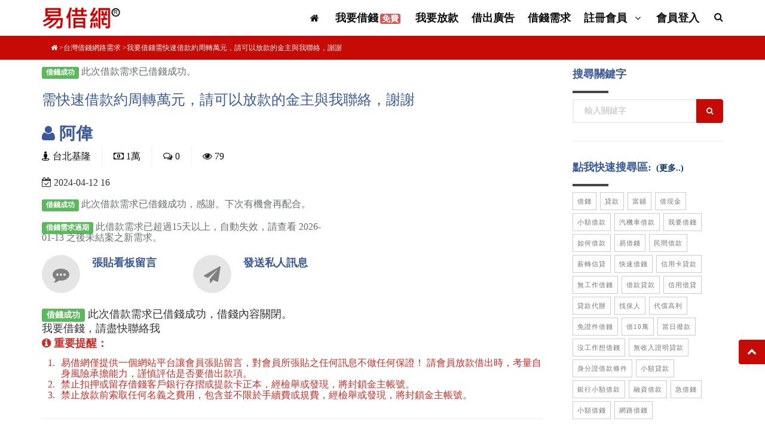

--- FILE ---
content_type: text/html; charset=UTF-8
request_url: https://www.ezchance.com.tw/borrow/needs_detail.php?b_id=286485
body_size: 6672
content:
<!DOCTYPE html>
<html lang="zh-tw">
<head>
    <meta charset="utf-8">
    <meta http-equiv="X-UA-Compatible" content="IE=edge">
    <meta name="viewport" content="width=device-width, initial-scale=1, maximum-scale=1" />
<title>需快速借款約周轉萬元，請可以放款的金主與我聯絡，謝謝-會員阿偉有小額借款需求，借錢金額約10000元，歡迎民間借貸業金主提供小額借貸服務-我要借錢需求-易借網286485</title>
<meta name="description" content="請盡速與我聯絡告知可行方案急需要的借錢資格或文件,需快速借款約周轉萬元，請可以放款的金主與我聯絡，謝謝-需快速借款約周轉萬元，請可以放款的金主與我聯絡，謝謝，有小額借款需求金額約10000元，歡迎民間借貸業金主提供小額借貸服務|我要借錢需求周轉編號286485" />
<meta property="fb:app_id" content="226680680796690"/>
<meta property="og:image" content="https://www.ezchance.com.tw/images/fb-banner-02.png"/>
<meta content="需快速借款約周轉萬元，請可以放款的金主與我聯絡，謝謝|有小額借款需求金額約10000元，歡迎民間借貸業金主提供小額借貸服務|我要借錢需求周轉編號286485" property="og:title"/>
<meta content="https://www.ezchance.com.tw/borrow/needs_detail.php?b_id=286485" property="og:url"/>
<meta content="易借網" property="og:site_name"/>
<meta property="og:description" content="請盡速與我聯絡告知可行方案急需要的借錢資格或文件,需快速借款約周轉萬元，請可以放款的金主與我聯絡，謝謝-需快速借款約周轉萬元，請可以放款的金主與我聯絡，謝謝，有小額借款需求金額約10000元，歡迎民間借貸業金主提供小額借貸服務|我要借錢需求周轉編號286485"/>
<link href="../css/index.css?v=20170420" rel="stylesheet">
    <link href="../SpryAssets/SpryValidationTextarea.css" rel="stylesheet" type="text/css">
    <!--VENDOR SCRIPT-->
    <script src="../vendor/jquery/jquery-1.11.2.min.js" type="90029b3d1abe77ca6bb7f73e-text/javascript"></script>
    <script async src="../vendor/plugins-compressed.js" type="90029b3d1abe77ca6bb7f73e-text/javascript"></script>
<script async src="../SpryAssets/SpryValidationTextarea.js" type="90029b3d1abe77ca6bb7f73e-text/javascript"></script>
  <link rel='stylesheet' href="../css/colorbox.css">
<script type="90029b3d1abe77ca6bb7f73e-text/javascript">
$(document).ready(function(){
    $(".header-colorbox").colorbox({width:"320px", height:"500px", iframe:true, scrolling:false });
});				
</script>
<!-- Google Tag Manager -->
<script type="90029b3d1abe77ca6bb7f73e-text/javascript">(function(w,d,s,l,i){w[l]=w[l]||[];w[l].push({'gtm.start':
new Date().getTime(),event:'gtm.js'});var f=d.getElementsByTagName(s)[0],
j=d.createElement(s),dl=l!='dataLayer'?'&l='+l:'';j.async=true;j.src=
'https://www.googletagmanager.com/gtm.js?id='+i+dl;f.parentNode.insertBefore(j,f);
})(window,document,'script','dataLayer','GTM-K96HP75');</script>
<!-- End Google Tag Manager --></head>
<body class="wide">
<!-- Google Tag Manager (noscript) -->
<noscript><iframe src="https://www.googletagmanager.com/ns.html?id=GTM-K96HP75"
height="0" width="0" style="display:none;visibility:hidden"></iframe></noscript>
<!-- End Google Tag Manager (noscript) -->
    <!-- WRAPPER -->
    <div class="wrapper">
        <!-- HEADER -->
<header id="header" class="header-mini">
            <div id="header-wrap">
                <div class="container">

                    <!--LOGO-->
                    <div id="logo">
                        <a href="../" class="logo" data-dark-logo="../images/logo-dark.png">
                            <img src="../images/logo.png" alt="Logo">
                        </a>
                    </div>
                    <!--END: LOGO-->

                    <!--MOBILE MENU -->
                    <div class="nav-main-menu-responsive">
                        <button class="lines-button x" type="button" data-toggle="collapse" data-target=".main-menu-collapse">
                            <span><i class="lines"></i> 選單</span>
                        </button>
                    </div>
                    <!--END: MOBILE MENU -->


                    <!--TOP SEARCH -->
                    <div id="top-search"> <a id="top-search-trigger"><i class="fa fa-search"></i><i class="fa fa-close"></i></a>
                        <form action="../search/" method="get" data-toggle="validator">
                            <input type="text" name="q" id="q" class="form-control" value="" placeholder="輸入關鍵字後，送出即可搜尋" required>
                        </form>
                    </div>
                    <!--END: TOP SEARCH -->

                    <!--NAVIGATION-->
                    <div class="navbar-collapse collapse main-menu-collapse navigation-wrap">
                        <div class="container">
                            <nav id="mainMenu" class="main-menu mega-menu">
                                <ul class="main-menu nav nav-pills">
                                    <li><a href="../"><i class="fa fa-home"></i></a></li>
                                    </li>
                                  <li><a href="../create/">我要借錢<span class="label label-danger infinit">免費</span></a></li>
                                    <li><a href="../create/lender.php">我要放款</a></li>
    
                                    <li><a href="../lend/">借出廣告</a></li>
                                    <li><a href="../borrow/">借錢需求</a></li>
                                    <li class="dropdown"> <a href="../create/">註冊會員 <i class="fa fa-angle-down"></i> </a>
                                        <ul class="dropdown-menu">                                          
                                          <li> <a href="../create/">借錢會員</a> </li>
                                            <li> <a href="../create/lender.php">金主會員</a> </li>
                                        </ul>
                                    </li>
                                    <li><a href="../member/login.php">會員登入</a></li>
  
                                </ul>
                            </nav>
                        </div>
                    </div>
                    <!--END: NAVIGATION-->
                </div>
            </div>
        </header> 
        <!-- END: HEADER -->
<!-- PAGE TITLE -->
<section id="page-title" style="background-color:#C60A05;">
	<div class="container">
<div class="breadcrumb text-left">
			<ul>
				<li><a href="../"><i class="fa fa-home"></i></a>
				</li>
				<li><a href="./">台灣借錢網路需求</a>
				</li>
				<li class="active">我要借錢需快速借款約周轉萬元，請可以放款的金主與我聯絡，謝謝</li>
			</ul>
	  </div>
   	</div>
</section>
        <!-- CONTENT -->
<section id="product-page" class="product-page p-b-0">
          <div class="container">         
            <div class="row">
              <!-- right content -->
			<div class="post-content product col-md-9">
 
<p><span class="label label-success">借錢成功</span> 此次借款需求已借錢成功。</p
 >                        <div class="post-title">
                             <h1>需快速借款約周轉萬元，請可以放款的金主與我聯絡，謝謝</h1>
                        </div>
<div class="row">
					<div class="col-md-7">
						<div class="product-description">
							<div class="product-title">
								<h3><i class="fa fa-user"></i> 阿偉</h3>
							</div>
			<div class="post-meta">
                        <div class="post-comments">
                            <a href="area_list.php?area=1">
                                <i class="fa fa-street-view"></i>
                                <span class="post-comments-number">台北基隆</span>
                            </a>
                        </div>
                        <div class="post-comments">
                            <a href="#">
                                <i class="fa fa-money"></i>
                                <span class="post-comments-number">1萬</span>
                            </a>
                        </div>            
                        <div class="post-comments">
                            <a href="#bbs">
                                <i class="fa fa-comments-o"></i>
                                <span class="post-comments-number">0</span>
                            </a>
                        </div>
                        <div class="post-comments">
                            <a href="#">
                                <i class="fa fa-eye"></i>
                           <span class="post-comments-number">79</span>
                            </a>
                        </div>
                    </div>				
			<div class="post-meta">
                                <i class="fa fa-calendar-check-o"></i>
                       <span class="post-comments-number">2024-04-12 16</span>
                        </div>

  <p><span class="label label-success">借錢成功</span> 此次借款需求已借錢成功，感謝。下次有機會再配合。</p>
<p><span class="label label-success">借錢需求過期</span> 此借款需求已超過15天以上，自動失效，請查看 2026-01-13 之後未結案之新需求。</p>
               
<div class="row">
      <div class="col-md-6">
        <div class="icon-box effect medium light">
          <div class="icon"> <a href="#talk"><i class="fa fa-commenting"></i></a> </div>
          <h4><a href="#talk">張貼看板留言</a></h4>
        </div>
      </div>
      <div class="col-md-6">
        <div class="icon-box effect medium light">
          <div class="icon"> <a class="header-colorbox" href="../pm/pm.php?page=need&m_id=208230"><i class="fa fa-paper-plane"></i></a> </div>
          <h4><b class="header-colorbox" href="../pm/pm.php?page=need&m_id=208230" rel="nofollow">發送私人訊息</b></h4>
        </div>
      </div>
    </div>
						</div>
					</div>
					<div class="col-md-5">
						<div class="product-image">
<!-- adcode -->
                        </div>
					</div>
			  </div>             
                <div class="post-item">
                    <div class="post-content-details">
                        <div class="post-description">
         <div>
<span class="label label-success">借錢成功</span> 此次借款需求已借錢成功，借錢內容關閉。
          </div>
          <div>
		  我要借錢，請盡快聯絡我                    </div>
                        </div>
                    </div>
				  <h4 class="text-red"><i class="fa fa-info-circle"></i> 重要提醒：</h4>                  
                  <ol class="text-red">
					<li>易借網僅提供一個網站平台讓會員張貼留言，對會員所張貼之任何訊息不做任何保證！ 請會員放款借出時，考量自身風險承擔能力，謹慎評估是否要借出款項。</li>
					<li>禁止扣押或留存借錢客戶銀行存摺或提款卡正本，經檢舉或發現，將封鎖金主帳號。</li>
					<li>禁止放款前索取任何名義之費用，包含並不限於手續費或規費，經檢舉或發現，將封鎖金主帳號。</li>
				</ol>
                </div>
                <div id="comments" class="comments">
                    <div class="heading">
              <h4 class="comments-title">借錢需求留言看板 <small class="number">(0)</small></h4>
              <a name="bbs" id="bbs"></a>
                    </div>
        <div class="comment">
<p>目前尚未任何留言，請直接填寫下方線上加入留言表單即可在此處留言</p>
</div>                    
                      
                </div>
          <div class="comment-form">
          <a name="talk" id="talk"></a>
                    <div class="heading">
                        <h4>線上留言</h4>
                    </div>
                                <div class="row">
                      <div class="col-md-12">
                        <div class="form-group">
                          <label for="comment" class="upper">送出後，您可以自由刪除您的留言</label>
                          <span id="sprytextarea1">
                          <textarea aria-required="true" id="msg" placeholder="請輸入留言內容" rows="9" name="msg" class="form-control required"></textarea>
                          <span class="textareaRequiredMsg">需要留言內容。</span><span class="textareaMinCharsMsg">至少需要5個字。</span></span></div>
                      </div>
                  </div>
                  <div class="row">
                      <div class="col-md-12">
                          <div class="form-group text-center">
             <p>本站採會員制，<a href="../create/" rel="nofollow">請先免費加入</a>或<a href="../member/login.php">登入會員</a>後，方可留言</p>
<p>			        
<a href="../create/" class="button small aqua button-3d rounded icon-left"><span><i class="fa fa-user-plus"></i>免費註冊</span></a>
<a href="../member/login.php" class="button small blue button-3d rounded icon-left"><span><i class="fa fa-sign-in"></i>登入會員</span></a>
</p>                          </div>
                      </div>
                  </div>
               
              </div>
            </div>
                          <!-- END: right content-->
<div id="sidebar" class="sidebar col-md-3">
                <div class="widget clearfix widget-newsletter">
                  <form id="search-form1" action="../search/" role="form" method="get" class="form-inline">
                    <h4 class="widget-title">搜尋關鍵字</h4>
                    <div class="input-group">
                      <input type="keywords" name="q" class="form-control" placeholder="輸入關鍵字">
                      <span class="input-group-btn">
                        <button type="submit" id="widget-subscribe-submit-button2" class="btn btn-primary"><i class="fa fa-search"></i></button>
                      </span></div>
                  </form>
                </div>

                <div class="widget clearfix widget-tags">
                  <h4 class="widget-title">點我快速搜尋區:<a class="more" href="../related/">(更多..)</a></h4>
                  <div class="tags"><a href="../search/借錢">借錢</a> <a href="../search/貸款">貸款</a> <a href="../pawnshop/">當鋪</a> <a href="../search/借現金">借現金</a> <a href="../search/小額借款">小額借款</a> <a href="../search/汽機車借款">汽機車借款</a> <a href="../search/我要借錢">我要借錢</a> <a href="../search/如何借款">如何借款</a> <a href="../search/易借錢">易借錢</a> <a href="../search/民間借款">民間借款</a> <a href="../search/薪轉信貸">薪轉信貸</a> <a href="../search/快速借錢">快速借錢</a> <a href="../search/信用卡貸款">信用卡貸款</a> <a href="../search/無工作借錢">無工作借錢</a> <a href="../search/借款貸款">借款貸款</a> <a href="../search/信用借貸">信用借貸</a> <a href="../search/貸款代辦">貸款代辦</a> <a href="../search/找保人">找保人</a> <a href="../search/代償高利">代償高利</a> <a href="../search/免證件借錢">免證件借錢</a> <a href="../search/借10萬">借10萬</a> <a href="../search/當日撥款">當日撥款</a> <a href="../search/沒工作想借錢">沒工作想借錢</a> <a href="../search/無收入證明貸款">無收入證明貸款</a> <a href="../search/身分證借款條件">身分證借款條件</a> <a href="../search/小額貸款">小額貸款</a> <a href="../search/銀行小額借款">銀行小額借款</a> <a href="../search/融資借款">融資借款</a> <a href="../search/急借錢">急借錢</a> <a href="../search/小額借錢">小額借錢</a> <a href="../search/網路借錢">網路借錢</a></div>
                </div>

              </div>   
            </div>
          </div>
      </section>
<footer class="background-dark text-grey" id="footer">
<div class="footer-content">
        <div class="container">

            <div class="row">

                <div class="col-md-3">
							<div class="widget clearfix widget-categories">
								<h4 class="widget-title">借款條件須知:</h4>
								<ul class="list list-arrow-icons">
									<li>還款期限:最短120天，最長10年</li>
									<li>申請費用:無手續費、無代辦費</li>
									<li>年利率:2%~30%，不超過法定利率</li>
									<li>年齡:須年滿20歲以上</li>
									<li>職業:不限行業，無業亦可</li>
									<li>地區:限台灣</li>
								</ul>
							</div>
						</div>

                <div class="col-md-3">
                    <h4 class="widget-title">借貸範例</h4>

                    <p style="margin-top: 12px;">在500大公司上班超過一年，信用正常的王先生想要快速借3萬元現金，張貼借錢需求後，從多位金主提供的方案中，就近選了汽車貸款方案，當日撥款3萬元，分期6個月，無事先收取手續費及代辦費等任何費用，月利息$450，年利息$5400。</p>
                </div>
                        

                <div class="col-md-3">
							<div class="widget clearfix widget-categories">
								<h4 class="widget-title">防範貸款詐騙</h4>
								<ul class="list list-arrow-icons">
									<li>請不要給予銀行存摺及提款卡，以免成為詐騙集團的共犯。</li>
									<li>任何類型儲值點數換現金都是詐騙</li>
									<li>事先給付任何名義費用都是詐騙</li>
									<li>請不要提供門號或手機驗證碼</li>
                                    <li>請勿理會號稱來自易借網官方人員要你貸款的，易借網只有經營廣告</li>
								</ul>
							</div>
						</div>
                <div class="col-md-3">
					<div class="jumbotron jumbotron-small jumbotron-transparent">
						<h5>易借網僅提供本借貸平台服務。相關借貸廣告/需求，皆為各會員自行維護，借貸請洽各網頁資料所屬會員。</h5>
						<h5><< <a href="https://www.ezchance.com.tw/anti-scam/">反詐騙公告</a> >></h5>
						<ul class="list list-icons">
							<li><i class="fa fa-envelope"></i> <a rel="nofollow" href="https://www.ezchance.com.tw/contact/"><span class="__cf_email__" data-cfemail="3e575058517e5b445d565f505d5b105d5153104a49">[email&#160;protected]</span></a>
							</li>

						</ul>

					</div>
				</div>
            </div>
        </div>
    </div>
    <div class="copyright-content">
        <div class="container">
            <div class="row">
                <div class="copyright-text text-center">
  <p><a rel="nofollow" href="../service/why-ezchance.php">金主VIP的優勢</a> | <a href="../service/plans.php" rel="nofollow">金主VIP廣告價格</a> | <a href="../service/about_us.php">關於我們</a> | <a href="../service/faq.php">常見問題</a> | <a rel="nofollow" href="../service/privacy.php">隱私權政策</a> | <a rel="nofollow" href="../service/terms.php">使用條款</a> | <a rel="nofollow" href="../anti-scam/">反詐騙公告</a> | <a rel="nofollow" href="../contact">聯絡我們</a></p>
                </div>
                <div class="copyright-text text-center">
  <p>易借網&reg; 台灣借錢網路廣告平台 我要借錢 快速借貸 借貸 借現金 借錢ez網救急資訊交流平台 貸款 民間借貸的好地方：<a href="https://www.ezchance.com.tw/money" target="_blank">借錢</a></p>
                </div>
            </div>
        </div>
    </div>
    <div class="hidden"><a rel="nofollow" href="../pots/list.php?contact=1769581168">1769581168</a></div>
</footer>  
<script data-cfasync="false" src="/cdn-cgi/scripts/5c5dd728/cloudflare-static/email-decode.min.js"></script><script type="90029b3d1abe77ca6bb7f73e-text/javascript">
  fbq('track', 'Lead');
</script>   
    </div>
    <a class="gototop gototop-button" href="#"><i class="fa fa-chevron-up"></i></a>
    <script async src="../js/theme-functions.js" type="90029b3d1abe77ca6bb7f73e-text/javascript"></script>
    <script async src="../js/custom.js" type="90029b3d1abe77ca6bb7f73e-text/javascript"></script>
    <script src="../js/jquery.colorbox.js" type="90029b3d1abe77ca6bb7f73e-text/javascript"></script>
<script type="90029b3d1abe77ca6bb7f73e-text/javascript">
var sprytextarea1 = new Spry.Widget.ValidationTextarea("sprytextarea1", {minChars:5});
    </script>
<script src="/cdn-cgi/scripts/7d0fa10a/cloudflare-static/rocket-loader.min.js" data-cf-settings="90029b3d1abe77ca6bb7f73e-|49" defer></script><script>(function(){function c(){var b=a.contentDocument||a.contentWindow.document;if(b){var d=b.createElement('script');d.innerHTML="window.__CF$cv$params={r:'9c4e60e08d288682',t:'MTc2OTU4MTE2OA=='};var a=document.createElement('script');a.src='/cdn-cgi/challenge-platform/scripts/jsd/main.js';document.getElementsByTagName('head')[0].appendChild(a);";b.getElementsByTagName('head')[0].appendChild(d)}}if(document.body){var a=document.createElement('iframe');a.height=1;a.width=1;a.style.position='absolute';a.style.top=0;a.style.left=0;a.style.border='none';a.style.visibility='hidden';document.body.appendChild(a);if('loading'!==document.readyState)c();else if(window.addEventListener)document.addEventListener('DOMContentLoaded',c);else{var e=document.onreadystatechange||function(){};document.onreadystatechange=function(b){e(b);'loading'!==document.readyState&&(document.onreadystatechange=e,c())}}}})();</script><script defer src="https://static.cloudflareinsights.com/beacon.min.js/vcd15cbe7772f49c399c6a5babf22c1241717689176015" integrity="sha512-ZpsOmlRQV6y907TI0dKBHq9Md29nnaEIPlkf84rnaERnq6zvWvPUqr2ft8M1aS28oN72PdrCzSjY4U6VaAw1EQ==" data-cf-beacon='{"version":"2024.11.0","token":"9cfea9220f3e4301af2f8d29c5f8ad60","server_timing":{"name":{"cfCacheStatus":true,"cfEdge":true,"cfExtPri":true,"cfL4":true,"cfOrigin":true,"cfSpeedBrain":true},"location_startswith":null}}' crossorigin="anonymous"></script>
</body>
</html>


--- FILE ---
content_type: text/css
request_url: https://www.ezchance.com.tw/css/index.css?v=20170420
body_size: -104
content:
/* CSS Document */
@import url("../vendor/bootstrap/css/bootstrap.min.css");
@import url("../vendor/fontawesome/css/font-awesome.min.css");
@import url("../vendor/animateit/animate.min.css");
@import url("../css/theme-base.css");
@import url("../css/theme-elements.css");
@import url("../css/responsive.css");
@import url("../css/color-variations/red.css");
@import url("https://fonts.googleapis.com/css?family=Open+Sans:400,300,800,700,600%7CRaleway:100,300,600,700,800");
@import url("../css/custom.css?v=20230505");



--- FILE ---
content_type: text/css
request_url: https://www.ezchance.com.tw/css/color-variations/red.css
body_size: 1130
content:
/* DEFAULT HEX COLOR: #C60A05 */
/* CHANE IT BY REPLEACING THE VALUE ABOVE */

::-moz-selection {
 background: #C60A05;
 color: #333;
 text-shadow: none;
}
::selection {
	background: #C60A05;
	text-shadow: none;
	color: #333;
}
.text-colored, h1.text-colored, h2.text-colored, h3.text-colored, h4.text-colored, h5.text-colored, h6.text-colored, .color-font, .color-font a, .list-tweets li a, p.text-colored, .heading.heading-colored h1, .heading.heading-colored h2 {
	color: #C60A05 !important;
}
.progress-bar-container.color .progress-bar {
	background-color: #C60A05;
	color: #fff;
}
.blockquote-color {
	background-color: #C60A05;
	color: #fff;
}
.blockquote-color > small {
	color: #fff;
}
/*buttons*/
.button.color, .btn.btn-primary {
	background-color: #C60A05;
	border-color: #C60A05;
	color: #fff;
}
/*go to top*/

.gototop-button {
	background-color: #C60A05;
}
.gototop-button {
	color: #fff;
}
nav .main-menu .dropdown-menu {
	border-color: #C60A05;
}
#topbar.topbar-colored {
	background-color: #C60A05;
}
/*vertical-dot-menu */
#vertical-dot-menu a:hover .cd-dot, #vertical-dot-menu a.active .cd-dot {
	background-color: #C60A05;
}
/*scrollspy nav */
/*.sidebar-menu ul.nav-tabs li, */
.sidebar-menu ul.nav-tabs li:hover .sidebar-menu ul.nav-tabs li a, .sidebar-menu ul.nav-tabs li a:hover, .sidebar-menu ul.nav-tabs li.active a, .sidebar-menu ul.nav-tabs li.active a:hover {
	color: #fff;
	background: #C60A05;
	border: 1px solid #C60A05;
}
/*Bootstrap defaults overrides*/

.list-group-item.active, .list-group-item.active:hover, .list-group-item.active:focus {
	background-color: #C60A05;
	border-color: #C60A05;
}
.list-group-item.active .list-group-item-text, .list-group-item.active:hover .list-group-item-text, .list-group-item.active:focus .list-group-item-text {
	color: #fff;
}
.list-group-item.active > .badge, .nav-pills > .active > a > .badge {
	color: #C60A05;
}
pre {
	background-color: #fcfcfc;
	border: 1px solid #ececec;
}
.alert {
	border-left-width: 10px;
	border-radius: 0;
}
.alert-success {
	background-color: #5cb85c;
	border-color: #53af53;
}
.alert-info {
	background-color: #2699c8;
	border-color: #3aaddc;
}
.alert-warning {
	background-color: #f6b63a;
	border-color: #ffcd51;
}
.alert-danger {
	background-color: #de4b37;
	border-color: #f3604c;
}
.alert, .alert a.alert-link {
	color: #fff;
}
.pagination > .active > a, .pagination > .active > span, .pagination > .active > a:hover, .pagination > .active > span:hover, .pagination > .active > a:focus, .pagination > .active > span:focus {
	background-color: #C60A05;
	border-color: #C60A05;
	color: #fff;
}
.pagination > li > a:hover i, .pagination > li > a:hover, .pagination > li > span:hover, .pagination > li > a:focus, .pagination > li > span:focus {
	color: #333;
}
/*navs*/

.nav-pills > li.active > a, .nav-pills > li.active > a:hover, .nav-pills > li.active > a:focus {
	background-color: #C60A05;
	color: #fff;
}
/*Typography*/

a:hover {
	color: #C60A05;
}
/*dropcat & highlight*/
.dropcap.dropcap-colored, .dropcap.dropcap-colored a, .highlight.highlight-colored, .highlight.highlight-colored a {
	background-color: #C60A05;
	color: #fff;
}
/*timeline*/
.timeline.timeline-colored .timeline-circles:before, .timeline.timeline-colored .timeline-circles:after, .timeline.timeline-colored .timeline-date, .timeline.timeline-colored:before {
	background-color: #C60A05;
	color: #fff;
}
.timeline.timeline-colored li .timeline-block:before {
	border-color: transparent #C60A05;
}
.timeline.timeline-colored .timeline-block-image {
	border-color: #C60A05;
}
.timeline.timeline-colored.timeline-simple .timeline-date {
	background-color: #fff;
	border: 1px solid #C60A05;
	color: #C60A05;
}
/*tabs*/

.border .tabs-navigation li.active a:after {
	background: #C60A05;
}
/*accordions*/

.breadcrumb a:hover {
	color: #fff;
}
/*color*/

.accordion.color .ac-item .ac-title {
	background: #C60A05;
	color: #fff;
}
.accordion.color-border-bottom .ac-item .ac-title {
	border-bottom: 1px dotted #C60A05;
}
.accordion.color-border-bottom .ac-item .ac-title:before {
	color: #C60A05;
}
/*ICONS*/

.icon-box.color .icon i {
	background: #C60A05;
	color: #fff;
}
.icon-box.color .icon i:after {
	box-shadow: 0 0 0 3px #C60A05;
}
.icon-box.border.color .icon, .icon-box.border.color .icon i {
	color: #C60A05;
	border-color: #C60A05;
}
.icon-box.fancy.color .icon i {
	color: #C60A05;
	background-color: transparent;
}
/*FONT AWESOME ICONS*/

.fontawesome-icon-list .fa-hover a:hover {
	background-color: #C60A05;
}
/*lists icons*/

ul.icon-list li i {
	color: #C60A05;
}
/* ----------------------------------------------------------------
    Backgrounds
-----------------------------------------------------------------*/

.background-colored {
	background-color: #C60A05 !important;
}
/* ----------------------------------------------------------------
    NPROGRESS
-----------------------------------------------------------------*/

#nanobar-progress div {
	background: #C60A05 !important;
}
/* ----------------------------------------------------------------
    PORTFOLIO
-----------------------------------------------------------------*/
.portfolio-filter li.ptf-active, .portfolio-filter li:hover {
	background-color: #C60A05;
}
.portfolio-filter li:not(.ptf-active):hover {
	color: #C60A05;
}
/* ----------------------------------------------------------------
    HEADINGS
-----------------------------------------------------------------*/
.heading-title-border-color {
	border-color: #C60A05;
}
/* ----------------------------------------------------------------
    IMAGE BOX
-----------------------------------------------------------------*/
.image-box-links a {
	background-color: #C60A05;
}
.image-box.effect.bleron {
	background-color: #C60A05;
}
.image-block-content .feature-icon {
	background-color: #C60A05;
}
.image-box.effect.bleron p.image-box-links a {
	color: #C60A05;
}
/* ----------------------------------------------------------------
    SHOP PRODUCTS
-----------------------------------------------------------------*/
.product .product-wishlist a:hover {
	border-color: #C60A05;
}


--- FILE ---
content_type: text/css
request_url: https://www.ezchance.com.tw/css/custom.css?v=20230505
body_size: 238
content:
/* Add your custom css styles */
.more {
font-size:14px;
color:#036;
margin-left:8px;
}
/* visited link */
a:visited {
    color: green;
}
/* mouse over link */
a:hover {
    color: #F7CA18;
}
.widget-tags .tags a:hover{
    color: #F7CA18;
}
.widget-tags .tags a:visited{
    color: green;
}
.post-description {
	font-size:18px;
	line-height:24px;	
}

/*mark0168 */

@media screen and (min-width: 0px) and (max-width: 720px) {
  .mobile-hide{ display: none; }
}

@media (min-width:720px) {
.display-in-mobile {
display: none;
}
}

.stop-break {
  overflow-wrap: break-word;
  word-wrap: break-word;
  -ms-word-break: break-all;
  word-break: break-all;
  word-break: break-word;
  -ms-hyphens: auto;
  -moz-hyphens: auto;
  -webkit-hyphens: auto;
  hyphens: auto;
}
/*tab 20230505*/
    .tab {
        cursor: pointer;
    }
        .nav-tabs .tab:not(.active) a {
        background-color: #f5d76e;
            color: black;
        }

        .nav-tabs .tab.active a,
        .nav-tabs .tab a:hover,
        .nav-tabs .tab.clicked a {
        background-color: #e66346;
            color: white;
            outline: none;
        }


        .nav-tabs {
            display: table;
            margin: 0 auto;
            text-align: center;
        }
        .nav-tabs > li {
            display: inline-block;
            float: none;
            margin-bottom: 5px;
        }
		
	        @media (max-width: 767px) {
            .nav-tabs > li {
                width: 33.333%;
            }
        }


--- FILE ---
content_type: application/javascript; charset=UTF-8
request_url: https://www.ezchance.com.tw/cdn-cgi/challenge-platform/h/b/scripts/jsd/d251aa49a8a3/main.js?
body_size: 8767
content:
window._cf_chl_opt={AKGCx8:'b'};~function(n6,Dv,DE,Dp,DM,Dx,Du,Dw,DY,n1){n6=F,function(l,D,nJ,n5,n,y){for(nJ={l:364,D:345,n:297,y:174,B:285,b:216,j:246,c:237,G:325,H:321,m:138,A:305},n5=F,n=l();!![];)try{if(y=parseInt(n5(nJ.l))/1*(parseInt(n5(nJ.D))/2)+parseInt(n5(nJ.n))/3*(parseInt(n5(nJ.y))/4)+-parseInt(n5(nJ.B))/5+-parseInt(n5(nJ.b))/6*(parseInt(n5(nJ.j))/7)+parseInt(n5(nJ.c))/8*(parseInt(n5(nJ.G))/9)+-parseInt(n5(nJ.H))/10+parseInt(n5(nJ.m))/11*(parseInt(n5(nJ.A))/12),D===y)break;else n.push(n.shift())}catch(B){n.push(n.shift())}}(N,409139),Dv=this||self,DE=Dv[n6(162)],Dp={},Dp[n6(196)]='o',Dp[n6(300)]='s',Dp[n6(159)]='u',Dp[n6(316)]='z',Dp[n6(276)]='n',Dp[n6(144)]='I',Dp[n6(211)]='b',DM=Dp,Dv[n6(279)]=function(D,y,B,j,tF,tq,tN,nF,G,A,R,P,T,i,h){if(tF={l:212,D:184,n:293,y:212,B:354,b:324,j:158,c:354,G:158,H:135,m:312,A:258,R:239,P:204,T:224,i:271,e:255,a:283,k:152,h:344},tq={l:155,D:258,n:374},tN={l:206,D:327,n:172,y:139},nF=n6,G={'cjipw':function(g,I,C,U){return g(I,C,U)},'afFaO':function(g,I){return g(I)},'wwtkZ':function(g,I,C){return g(I,C)},'IKrad':function(g,I,C){return g(I,C)},'dMngT':function(g,I){return g+I}},null===y||y===void 0)return j;for(A=DS(y),D[nF(tF.l)][nF(tF.D)]&&(A=A[nF(tF.n)](D[nF(tF.y)][nF(tF.D)](y))),A=D[nF(tF.B)][nF(tF.b)]&&D[nF(tF.j)]?D[nF(tF.c)][nF(tF.b)](new D[(nF(tF.G))](A)):function(I,nl,C){for(nl=nF,I[nl(tq.l)](),C=0;C<I[nl(tq.D)];I[C+1]===I[C]?I[nl(tq.n)](C+1,1):C+=1);return I}(A),R='nAsAaAb'.split('A'),R=R[nF(tF.H)][nF(tF.m)](R),P=0;P<A[nF(tF.A)];nF(tF.R)===nF(tF.R)?(T=A[P],i=G[nF(tF.P)](Do,D,y,T),G[nF(tF.T)](R,i))?(h='s'===i&&!D[nF(tF.i)](y[T]),nF(tF.e)===B+T?G[nF(tF.a)](H,B+T,i):h||G[nF(tF.k)](H,G[nF(tF.h)](B,T),y[T])):H(B+T,i):P(y),P++);return j;function H(I,C,nq){nq=F,Object[nq(tN.l)][nq(tN.D)][nq(tN.n)](j,C)||(j[C]=[]),j[C][nq(tN.y)](I)}},Dx=n6(208)[n6(181)](';'),Du=Dx[n6(135)][n6(312)](Dx),Dv[n6(372)]=function(D,n,tt,nD,y,B,j,G,H,m){for(tt={l:357,D:314,n:248,y:258,B:357,b:258,j:357,c:160,G:139,H:314,m:213},nD=n6,y={},y[nD(tt.l)]=function(A,R){return R===A},y[nD(tt.D)]=function(A,R){return A+R},B=y,j=Object[nD(tt.n)](n),G=0;G<j[nD(tt.y)];G++)if(H=j[G],B[nD(tt.B)]('f',H)&&(H='N'),D[H]){for(m=0;m<n[j[G]][nD(tt.b)];B[nD(tt.j)](-1,D[H][nD(tt.c)](n[j[G]][m]))&&(Du(n[j[G]][m])||D[H][nD(tt.G)](B[nD(tt.H)]('o.',n[j[G]][m]))),m++);}else D[H]=n[j[G]][nD(tt.m)](function(A){return'o.'+A})},Dw=function(y6,y5,y3,y2,y1,tV,tW,nt,D,n,y,B){return y6={l:320,D:253,n:222},y5={l:304,D:320,n:163,y:307,B:269,b:228,j:178,c:146,G:241,H:238,m:193,A:178,R:139,P:249,T:304,i:240,e:287,a:304,k:146,h:177,g:195,I:337,C:304,U:198,s:353,d:150,Q:291,v:376,E:376,M:304},y3={l:150,D:258},y2={l:233},y1={l:258,D:376,n:206,y:327,B:172,b:133,j:172,c:327,G:233,H:284,m:139,A:171,R:368,P:226,T:241,i:178,e:229,a:233,k:147,h:187,g:203,I:304,C:238,U:207,s:304,d:327,Q:172,v:147,E:131,M:139,X:233,o:330,S:335,x:375,J:139,Y:178,O:187,f:145,K:241,Z:249,W:346,V:361,L:240,z:282,N0:127,N1:375,N2:139,N3:215,N4:131,N5:202,N6:183,N7:183,N8:139,N9:348,NN:252,Nq:353},tV={l:256,D:153,n:315,y:193},tW={l:191,D:376},nt=n6,D={'ikyLs':function(b,j){return j!==b},'yrvKB':function(b){return b()},'ifNXw':function(b,j){return b==j},'PrKyG':function(b,j,c){return b(j,c)},'PHmCs':function(b,j){return b*j},'wimyy':function(b,j){return b+j},'nWLjL':function(b,j){return b==j},'VuPzV':function(b,j){return b>j},'PJKDR':function(b,j){return b<<j},'XEwHJ':function(b,j){return b&j},'wVkWp':function(b,j){return b(j)},'PAJOP':function(b,j){return b<j},'INsMY':function(b,j){return b-j},'PSFAm':function(b,j){return b>j},'HeGuX':function(b,j){return b|j},'lNlCm':function(b,j){return j==b},'EjHwQ':function(b,j){return j&b},'spxFN':function(b,j){return j==b},'tKRhN':function(b,j){return j==b},'aJbZm':function(b,j){return b<<j},'OTtfi':function(b,j){return j==b},'XYrgn':function(b,j){return b-j},'JAsqj':function(b,j){return b==j},'LUJhb':function(b,j){return b>j},'ElGZh':function(b,j){return b<<j},'xSitx':function(b,j){return b&j},'GEsmm':function(b,j){return b(j)},'xHpVR':function(b,j){return b|j},'LFxss':function(b,j){return b==j},'oLzfZ':function(b,j){return b(j)},'CQFZZ':function(b,j){return b-j},'jRSSE':function(b,j){return b==j},'Pdbyt':nt(y6.l),'ehEaH':function(b,j){return b==j},'fdCVy':function(b,j){return b!=j},'dymkL':function(b,j){return b<j},'dmMtU':function(b,j){return b<j},'KCZfh':function(b,j){return b-j},'SBHhm':function(b,j){return j!=b},'gSeTf':function(b,j){return j===b}},n=String[nt(y6.D)],y={'h':function(b,ny){return ny=nt,ny(tV.l)!==ny(tV.l)?D[ny(tV.D)](D[ny(tV.n)](D),null):D[ny(tV.y)](null,b)?'':y.g(b,6,function(c,nB){return nB=ny,nB(tW.l)[nB(tW.D)](c)})},'g':function(j,G,H,tz,tL,nc,A,R,P,T,i,I,C,U,s,Q,E,M,X,o,S,J){if(tz={l:177},tL={l:197},nc=nt,A={'WuslD':function(x,J,Y,nb){return nb=F,D[nb(tL.l)](x,J,Y)},'POgJp':function(J,Y,nj){return nj=F,D[nj(tz.l)](J,Y)}},j==null)return'';for(P={},T={},i='',I=2,C=3,U=2,s=[],Q=0,E=0,M=0;M<j[nc(y1.l)];M+=1)if(X=j[nc(y1.D)](M),Object[nc(y1.n)][nc(y1.y)][nc(y1.B)](P,X)||(P[X]=C++,T[X]=!0),o=D[nc(y1.b)](i,X),Object[nc(y1.n)][nc(y1.y)][nc(y1.j)](P,o))i=o;else{if(Object[nc(y1.n)][nc(y1.c)][nc(y1.j)](T,i)){if(256>i[nc(y1.G)](0)){for(R=0;R<U;Q<<=1,D[nc(y1.H)](E,G-1)?(E=0,s[nc(y1.m)](H(Q)),Q=0):E++,R++);for(S=i[nc(y1.G)](0),R=0;D[nc(y1.A)](8,R);Q=D[nc(y1.R)](Q,1)|D[nc(y1.P)](S,1),E==G-1?(E=0,s[nc(y1.m)](D[nc(y1.T)](H,Q)),Q=0):E++,S>>=1,R++);}else{for(S=1,R=0;D[nc(y1.i)](R,U);Q=S|Q<<1,D[nc(y1.H)](E,D[nc(y1.e)](G,1))?(E=0,s[nc(y1.m)](H(Q)),Q=0):E++,S=0,R++);for(S=i[nc(y1.a)](0),R=0;D[nc(y1.k)](16,R);Q=D[nc(y1.h)](Q<<1.41,D[nc(y1.P)](S,1)),G-1==E?(E=0,s[nc(y1.m)](H(Q)),Q=0):E++,S>>=1,R++);}I--,D[nc(y1.g)](0,I)&&(I=Math[nc(y1.I)](2,U),U++),delete T[i]}else for(S=P[i],R=0;R<U;Q=Q<<1.99|D[nc(y1.C)](S,1),D[nc(y1.U)](E,G-1)?(E=0,s[nc(y1.m)](H(Q)),Q=0):E++,S>>=1,R++);i=(I--,D[nc(y1.H)](0,I)&&(I=Math[nc(y1.s)](2,U),U++),P[o]=C++,D[nc(y1.T)](String,X))}if(''!==i){if(Object[nc(y1.n)][nc(y1.d)][nc(y1.Q)](T,i)){if(D[nc(y1.v)](256,i[nc(y1.G)](0))){for(R=0;R<U;Q<<=1,D[nc(y1.E)](E,G-1)?(E=0,s[nc(y1.M)](H(Q)),Q=0):E++,R++);for(S=i[nc(y1.X)](0),R=0;8>R;Q=D[nc(y1.o)](Q,1)|S&1,D[nc(y1.S)](E,D[nc(y1.x)](G,1))?(E=0,s[nc(y1.J)](H(Q)),Q=0):E++,S>>=1,R++);}else{for(S=1,R=0;D[nc(y1.Y)](R,U);Q=D[nc(y1.O)](Q<<1.98,S),D[nc(y1.f)](E,G-1)?(E=0,s[nc(y1.m)](D[nc(y1.K)](H,Q)),Q=0):E++,S=0,R++);for(S=i[nc(y1.G)](0),R=0;D[nc(y1.Z)](16,R);Q=D[nc(y1.W)](Q,1)|D[nc(y1.V)](S,1),E==G-1?(E=0,s[nc(y1.m)](D[nc(y1.L)](H,Q)),Q=0):E++,S>>=1,R++);}I--,0==I&&(I=Math[nc(y1.I)](2,U),U++),delete T[i]}else for(S=P[i],R=0;R<U;Q=D[nc(y1.z)](Q<<1,S&1),D[nc(y1.N0)](E,D[nc(y1.N1)](G,1))?(E=0,s[nc(y1.N2)](D[nc(y1.N3)](H,Q)),Q=0):E++,S>>=1,R++);I--,D[nc(y1.N4)](0,I)&&U++}for(S=2,R=0;D[nc(y1.i)](R,U);Q=1&S|Q<<1.76,G-1==E?(E=0,s[nc(y1.N2)](H(Q)),Q=0):E++,S>>=1,R++);for(;;)if(Q<<=1,E==D[nc(y1.N5)](G,1)){if(nc(y1.N6)===nc(y1.N7)){s[nc(y1.N8)](H(Q));break}else{if(J=R(),J===null)return;A=(G&&T(i),A[nc(y1.N9)](R,function(){J()},A[nc(y1.NN)](J,1e3)))}}else E++;return s[nc(y1.Nq)]('')},'j':function(b,nG){return nG=nt,D[nG(y3.l)](null,b)?'':''==b?null:y.i(b[nG(y3.D)],32768,function(j,nH){return nH=nG,b[nH(y2.l)](j)})},'i':function(j,G,H,nm,A,R,P,T,i,I,C,U,s,Q,E,M,o,y4,X){for(nm=nt,A=[],R=4,P=4,T=3,i=[],U=H(0),s=G,Q=1,I=0;3>I;A[I]=I,I+=1);for(E=0,M=Math[nm(y5.l)](2,2),C=1;M!=C;nm(y5.D)!==D[nm(y5.n)]?(y4={l:307},y[nm(y5.y)]=5e3,B[nm(y5.B)]=function(nA){nA=nm,j(nA(y4.l))}):(X=U&s,s>>=1,D[nm(y5.b)](0,s)&&(s=G,U=H(Q++)),E|=(D[nm(y5.j)](0,X)?1:0)*C,C<<=1));switch(E){case 0:for(E=0,M=Math[nm(y5.l)](2,8),C=1;D[nm(y5.c)](C,M);X=s&U,s>>=1,0==s&&(s=G,U=D[nm(y5.G)](H,Q++)),E|=(D[nm(y5.j)](0,X)?1:0)*C,C<<=1);o=n(E);break;case 1:for(E=0,M=Math[nm(y5.l)](2,16),C=1;C!=M;X=D[nm(y5.H)](U,s),s>>=1,D[nm(y5.m)](0,s)&&(s=G,U=H(Q++)),E|=(D[nm(y5.A)](0,X)?1:0)*C,C<<=1);o=D[nm(y5.G)](n,E);break;case 2:return''}for(I=A[3]=o,i[nm(y5.R)](o);;){if(D[nm(y5.P)](Q,j))return'';for(E=0,M=Math[nm(y5.T)](2,T),C=1;M!=C;X=s&U,s>>=1,0==s&&(s=G,U=D[nm(y5.i)](H,Q++)),E|=(D[nm(y5.e)](0,X)?1:0)*C,C<<=1);switch(o=E){case 0:for(E=0,M=Math[nm(y5.a)](2,8),C=1;D[nm(y5.k)](C,M);X=s&U,s>>=1,s==0&&(s=G,U=H(Q++)),E|=D[nm(y5.h)](D[nm(y5.g)](0,X)?1:0,C),C<<=1);A[P++]=n(E),o=D[nm(y5.I)](P,1),R--;break;case 1:for(E=0,M=Math[nm(y5.C)](2,16),C=1;D[nm(y5.U)](C,M);X=U&s,s>>=1,s==0&&(s=G,U=H(Q++)),E|=C*(0<X?1:0),C<<=1);A[P++]=n(E),o=P-1,R--;break;case 2:return i[nm(y5.s)]('')}if(D[nm(y5.d)](0,R)&&(R=Math[nm(y5.l)](2,T),T++),A[o])o=A[o];else if(D[nm(y5.Q)](o,P))o=I+I[nm(y5.v)](0);else return null;i[nm(y5.R)](o),A[P++]=I+o[nm(y5.E)](0),R--,I=o,R==0&&(R=Math[nm(y5.M)](2,T),T++)}}},B={},B[nt(y6.n)]=y.h,B}(),DY=null,n1=n0(),n3();function n3(yV,yW,yK,yO,yY,yw,nE,l,D,n,y,B,b,j,c){for(yV={l:205,D:181,n:263,y:323,B:355,b:263,j:359,c:359,G:182,H:264,m:264,A:242},yW={l:311,D:355,n:154,y:264},yK={l:251},yO={l:292},yY={l:148},yw={l:259},nE=n6,l={'ZRdcC':function(G,H,m){return G(H,m)},'FNAgX':function(G,H){return G(H)},'cbkrW':function(G,H){return H!==G},'IcVIj':function(G){return G()}},D=nE(yV.l)[nE(yV.D)]('|'),n=0;!![];){switch(D[n++]){case'0':if(!B)return;continue;case'1':y={'FjdpT':function(G,H,m,np){return np=nE,l[np(yw.l)](G,H,m)},'FGzoe':function(G,H,nM){return nM=nE,l[nM(yY.l)](G,H)},'JyQpb':function(G,H,nX){return nX=nE,l[nX(yO.l)](G,H)},'hqeJe':nE(yV.n)};continue;case'2':B=Dv[nE(yV.y)];continue;case'3':b=function(yf,no){if(yf={l:328},no=nE,!c){if(c=!![],!DL())return;y[no(yK.l)](DO,function(G,nS){nS=no,y[nS(yf.l)](n4,B,G)})}};continue;case'4':DE[nE(yV.B)]!==nE(yV.b)?b():Dv[nE(yV.j)]?DE[nE(yV.c)](nE(yV.G),b):(j=DE[nE(yV.H)]||function(){},DE[nE(yV.m)]=function(nx){nx=nE,j(),y[nx(yW.l)](DE[nx(yW.D)],y[nx(yW.n)])&&(DE[nx(yW.y)]=j,b())});continue;case'5':if(!l[nE(yV.A)](DL))return;continue;case'6':c=![];continue}break}}function Df(yy,ni,D,n,y,B,b,j){for(yy={l:302,D:260,n:322,y:181,B:302,b:276,j:323},ni=n6,D={},D[ni(yy.l)]=function(c,G){return G!==c},D[ni(yy.D)]=function(c,G){return c<G},n=D,y=ni(yy.n)[ni(yy.y)]('|'),B=0;!![];){switch(y[B++]){case'0':return b;case'1':if(!j)return null;continue;case'2':b=j.i;continue;case'3':if(n[ni(yy.B)](typeof b,ni(yy.b))||n[ni(yy.D)](b,30))return null;continue;case'4':j=Dv[ni(yy.j)];continue}break}}function DZ(yT,yP,na,l,D,y,B,b,H){if(yT={l:261,D:373,n:164,y:231,B:236,b:134,j:199,c:281,G:161,H:142,m:358,A:262,R:338,P:365,T:334,i:230,e:350,a:272,k:309,h:275,g:218},yP={l:165},na=n6,l={'ngcTD':na(yT.l),'mMHEl':function(n,B){return n/B},'YNpLk':function(n,B){return n-B},'iCFKX':function(n){return n()},'PUFOM':function(n){return n()},'RoWvx':function(n,B){return n===B},'fxZsO':na(yT.D),'dzhcB':function(n,B){return n===B},'OaQVy':function(n,y,B){return n(y,B)}},D=l[na(yT.n)](Df),l[na(yT.y)](D,null)){if(na(yT.B)===l[na(yT.b)])y={},y[na(yT.j)]=l[na(yT.c)],y[na(yT.G)]=y.r,y[na(yT.H)]=na(yT.m),n[na(yT.A)][na(yT.R)](y,'*');else return}if(DY){if(l[na(yT.P)](na(yT.T),na(yT.i)))return B=3600,b=y(),H=B[na(yT.e)](l[na(yT.a)](b[na(yT.k)](),1e3)),l[na(yT.h)](H,b)>B?![]:!![];else clearTimeout(DY)}DY=l[na(yT.g)](setTimeout,function(nk){nk=na,l[nk(yP.l)](DO)},1e3*D)}function DK(yb,ne,D,n){return yb={l:377,D:377},ne=n6,D={},D[ne(yb.l)]=function(B,b){return B!==b},n=D,n[ne(yb.D)](Df(),null)}function n4(y,B,yz,nu,b,j,c,G){if(yz={l:201,D:156,n:167,y:254,B:261,b:141,j:358,c:128,G:333,H:306,m:167,A:156,R:199,P:161,T:142,i:262,e:338,a:261,k:161,h:128,g:132},nu=n6,b={},b[nu(yz.l)]=function(H,m){return m===H},b[nu(yz.D)]=nu(yz.n),b[nu(yz.y)]=nu(yz.B),b[nu(yz.b)]=nu(yz.j),b[nu(yz.c)]=nu(yz.G),j=b,!y[nu(yz.H)])return j[nu(yz.l)](nu(yz.m),j[nu(yz.A)])?void 0:'i';B===nu(yz.j)?(c={},c[nu(yz.R)]=j[nu(yz.y)],c[nu(yz.P)]=y.r,c[nu(yz.T)]=j[nu(yz.b)],Dv[nu(yz.i)][nu(yz.e)](c,'*')):(G={},G[nu(yz.R)]=nu(yz.a),G[nu(yz.k)]=y.r,G[nu(yz.T)]=j[nu(yz.h)],G[nu(yz.g)]=B,Dv[nu(yz.i)][nu(yz.e)](G,'*'))}function DO(l,yD,yl,yN,nR,D,n){yD={l:143,D:366,n:366,y:168},yl={l:273,D:166,n:235,y:235,B:245,b:271,j:186,c:255,G:189,H:339},yN={l:273},nR=n6,D={'ZMRyz':function(B,b){return b===B},'NmHDY':nR(yD.l),'ZLsiG':function(y,B,b){return y(B,b)}},n=DJ(),D[nR(yD.D)](Dz,n.r,function(y,nT,B,j,c,G){(nT=nR,B={'Hsftc':function(b,j){return j===b},'NQCdB':function(b,j,nP){return nP=F,D[nP(yN.l)](b,j)},'dCPgf':function(b,j,c){return b(j,c)},'uiCqT':function(b,j){return b+j}},D[nT(yl.l)](typeof l,D[nT(yl.D)]))&&(nT(yl.n)===nT(yl.y)?l(y):(j=e[a],c=j(h,g,j),I(c))?(G=B[nT(yl.B)]('s',c)&&!S[nT(yl.b)](x[j]),B[nT(yl.j)](nT(yl.c),J+j)?Y(O+j,c):G||B[nT(yl.G)](f,B[nT(yl.H)](K,j),Z[j])):X(o+j,c));DZ()}),n.e&&D[nR(yD.n)](n2,nR(yD.y),n.e)}function DJ(tB,nn,n,y,B,b,j,c){n=(tB={l:225,D:351,n:371,y:332,B:151,b:379,j:286,c:136,G:290,H:217,m:274,A:209,R:349,P:286,T:170},nn=n6,{'Zayfc':nn(tB.l),'pBhvZ':function(G,H,m,A,R){return G(H,m,A,R)}});try{return y=DE[nn(tB.D)](nn(tB.n)),y[nn(tB.y)]=n[nn(tB.B)],y[nn(tB.b)]='-1',DE[nn(tB.j)][nn(tB.c)](y),B=y[nn(tB.G)],b={},b=pRIb1(B,B,'',b),b=n[nn(tB.H)](pRIb1,B,B[nn(tB.m)]||B[nn(tB.A)],'n.',b),b=pRIb1(B,y[nn(tB.R)],'d.',b),DE[nn(tB.P)][nn(tB.T)](y),j={},j.r=b,j.e=null,j}catch(G){return c={},c.r={},c.e=G,c}}function F(q,l,D,n){return q=q-127,D=N(),n=D[q],n}function DX(D,n,nY,n7,y,B){return nY={l:278,D:278,n:310,y:310,B:206,b:318,j:172,c:160,G:244},n7=n6,y={},y[n7(nY.l)]=function(j,c){return j instanceof c},B=y,B[n7(nY.D)](n,D[n7(nY.n)])&&0<D[n7(nY.y)][n7(nY.B)][n7(nY.b)][n7(nY.j)](n)[n7(nY.c)](n7(nY.G))}function DL(yk,nI,D,n,y,B,b,c){if(yk={l:301,D:261,n:277,y:333,B:129,b:350,j:129,c:309,G:303,H:175,m:199,A:161,R:142,P:132,T:262,i:338},nI=n6,D={},D[nI(yk.l)]=nI(yk.D),D[nI(yk.n)]=nI(yk.y),D[nI(yk.B)]=function(j,c){return j/c},n=D,y=3600,B=DV(),b=Math[nI(yk.b)](n[nI(yk.j)](Date[nI(yk.c)](),1e3)),b-B>y){if(nI(yk.G)!==nI(yk.H))return![];else c={},c[nI(yk.m)]=n[nI(yk.l)],c[nI(yk.A)]=B.r,c[nI(yk.R)]=n[nI(yk.n)],c[nI(yk.P)]=b,y[nI(yk.T)][nI(yk.i)](c,'*')}return!![]}function DV(ye,ng,l){return ye={l:323,D:350},ng=n6,l=Dv[ng(ye.l)],Math[ng(ye.D)](+atob(l.t))}function DS(l,t4,nN,D){for(t4={l:293,D:248,n:362},nN=n6,D=[];null!==l;D=D[nN(t4.l)](Object[nN(t4.D)](l)),l=Object[nN(t4.n)](l));return D}function Do(l,D,n,t3,n8,y,B,m,A,i,e,k,h,t1,j){y=(t3={l:225,D:274,n:243,y:298,B:340,b:227,j:299,c:181,G:286,H:136,m:379,A:286,R:170,P:332,T:173,i:349,e:351,a:371,k:280,h:209,g:347,I:290,C:331,U:342,s:214,d:196,Q:298,v:243,E:329,M:264,X:143,o:268,S:268,x:354,J:169,Y:317,O:342,f:267},n8=n6,{'XxlXk':n8(t3.l),'tVWPM':n8(t3.D),'iemVv':function(G,H,m,A,R){return G(H,m,A,R)},'taGxU':function(G){return G()},'qjUNA':function(G,H){return G!==H},'SbWlb':function(G,H){return G==H},'IevmC':function(G,H){return G===H},'myWXt':function(G,H){return G==H},'ldOen':n8(t3.n),'GBOxX':function(G,H){return G===H},'DwuHX':function(G,H){return H==G}});try{B=D[n]}catch(G){if(y[n8(t3.y)](n8(t3.B),n8(t3.b)))return'i';else for(m=n8(t3.j)[n8(t3.c)]('|'),A=0;!![];){switch(m[A++]){case'0':n[n8(t3.G)][n8(t3.H)](k);continue;case'1':k[n8(t3.m)]='-1';continue;case'2':A[n8(t3.A)][n8(t3.R)](k);continue;case'3':k[n8(t3.P)]=y[n8(t3.T)];continue;case'4':e=m(h,k[n8(t3.i)],'d.',e);continue;case'5':return i={},i.r=e,i.e=null,i;case'6':e={};continue;case'7':k=j[n8(t3.e)](n8(t3.a));continue;case'8':e=H(h,h[y[n8(t3.k)]]||h[n8(t3.h)],'n.',e);continue;case'9':e=y[n8(t3.g)](G,h,h,'',e);continue;case'10':h=k[n8(t3.I)];continue}break}}if(y[n8(t3.C)](null,B))return y[n8(t3.U)](void 0,B)?'u':'x';if(y[n8(t3.s)](n8(t3.d),typeof B))try{if(y[n8(t3.Q)](n8(t3.v),y[n8(t3.E)]))t1={l:192,D:355,n:263,y:264},A=l[n8(t3.M)]||function(){},j[n8(t3.M)]=function(n9){n9=n8,y[n9(t1.l)](A),A[n9(t1.D)]!==n9(t1.n)&&(P[n9(t1.y)]=A,T())};else if(n8(t3.X)==typeof B[n8(t3.o)])return B[n8(t3.S)](function(){}),'p'}catch(A){}return l[n8(t3.x)][n8(t3.J)](B)?'a':B===l[n8(t3.x)]?'D':y[n8(t3.Y)](!0,B)?'T':y[n8(t3.O)](!1,B)?'F':(j=typeof B,y[n8(t3.f)](n8(t3.X),j)?DX(l,B)?'N':'f':DM[j]||'?')}function n0(yv,nr){return yv={l:336},nr=n6,crypto&&crypto[nr(yv.l)]?crypto[nr(yv.l)]():''}function n2(y,B,yo,nv,b,j,c,G,H,m,A,R,P){if(yo={l:219,D:352,n:232,y:179,B:323,b:319,j:270,c:220,G:188,H:360,m:326,A:185,R:234,P:176,T:257,i:307,e:269,a:247,k:188,h:247,g:180,I:180,C:313,U:313,s:370,d:343,Q:356,v:223,E:296,M:199,X:294,o:194,S:222},nv=n6,b={'OQbuo':function(T,i){return T(i)},'ZGUzS':function(T,i){return T+i},'HXUDq':function(T,i){return T+i},'HKvpV':nv(yo.l)},!b[nv(yo.D)](DW,0))return![];c=(j={},j[nv(yo.n)]=y,j[nv(yo.y)]=B,j);try{G=Dv[nv(yo.B)],H=b[nv(yo.b)](b[nv(yo.j)](nv(yo.c)+Dv[nv(yo.G)][nv(yo.H)],b[nv(yo.m)])+G.r,nv(yo.A)),m=new Dv[(nv(yo.R))](),m[nv(yo.P)](nv(yo.T),H),m[nv(yo.i)]=2500,m[nv(yo.e)]=function(){},A={},A[nv(yo.a)]=Dv[nv(yo.k)][nv(yo.h)],A[nv(yo.g)]=Dv[nv(yo.G)][nv(yo.I)],A[nv(yo.C)]=Dv[nv(yo.k)][nv(yo.U)],A[nv(yo.s)]=Dv[nv(yo.k)][nv(yo.d)],A[nv(yo.Q)]=n1,R=A,P={},P[nv(yo.v)]=c,P[nv(yo.E)]=R,P[nv(yo.M)]=nv(yo.X),m[nv(yo.o)](Dw[nv(yo.S)](P))}catch(T){}}function Dz(l,D,yr,yQ,yd,ys,yU,nC,n,y,B,b){yr={l:307,D:137,n:323,y:157,B:188,b:234,j:176,c:257,G:140,H:220,m:360,A:265,R:306,P:307,T:269,i:295,e:363,a:289,k:289,h:149,g:306,I:250,C:194,U:222,s:341},yQ={l:276,D:190,n:137,y:369,B:130,b:181,j:210,c:221,G:323},yd={l:200},ys={l:378,D:308,n:358,y:266,B:378},yU={l:367},nC=n6,n={'GyFsU':nC(yr.l),'ohzIq':function(j,c){return j(c)},'CPmBJ':function(j,c){return j<c},'wdYWV':nC(yr.D),'HamcG':function(j,c){return j+c},'AsXXQ':function(j){return j()}},y=Dv[nC(yr.n)],console[nC(yr.y)](Dv[nC(yr.B)]),B=new Dv[(nC(yr.b))](),B[nC(yr.j)](nC(yr.c),n[nC(yr.G)](n[nC(yr.G)](nC(yr.H),Dv[nC(yr.B)][nC(yr.m)])+nC(yr.A),y.r)),y[nC(yr.R)]&&(B[nC(yr.P)]=5e3,B[nC(yr.T)]=function(nU){nU=nC,D(n[nU(yU.l)])}),B[nC(yr.i)]=function(ns){ns=nC,B[ns(ys.l)]>=200&&B[ns(ys.l)]<300?n[ns(ys.D)](D,ns(ys.n)):n[ns(ys.D)](D,ns(ys.y)+B[ns(ys.B)])},B[nC(yr.e)]=function(nd,j,G,H,m,A){if(nd=nC,j={'tumEW':nd(yQ.l),'RgyMK':function(c,G,nQ){return nQ=nd,n[nQ(yd.l)](c,G)}},n[nd(yQ.D)]===nd(yQ.n))D(nd(yQ.y));else for(G=nd(yQ.B)[nd(yQ.b)]('|'),H=0;!![];){switch(G[H++]){case'0':if(typeof A!==j[nd(yQ.j)]||j[nd(yQ.c)](A,30))return null;continue;case'1':m=D[nd(yQ.G)];continue;case'2':return A;case'3':if(!m)return null;continue;case'4':A=m.i;continue}break}},b={'t':DV(),'lhr':DE[nC(yr.a)]&&DE[nC(yr.k)][nC(yr.h)]?DE[nC(yr.a)][nC(yr.h)]:'','api':y[nC(yr.g)]?!![]:![],'c':n[nC(yr.I)](DK),'payload':l},B[nC(yr.C)](Dw[nC(yr.U)](JSON[nC(yr.s)](b)))}function N(B0){return B0='prototype,spxFN,_cf_chl_opt;JJgc4;PJAn2;kJOnV9;IWJi4;OHeaY1;DqMg0;FKmRv9;LpvFx1;cAdz2;PqBHf2;nFZCC5;ddwW5;pRIb1;rxvNi8;RrrrA2;erHi9,navigator,tumEW,boolean,Object,map,myWXt,oLzfZ,95610HFxzRx,pBhvZ,OaQVy,/b/ov1/0.2035366881975006:1769578175:6-xjUaYrsSy6ntb5qT2IQLOR1HsxtXi2iYlfCZZcWNI/,/cdn-cgi/challenge-platform/h/,RgyMK,QdBzWn,errorInfoObject,afFaO,display: none,XEwHJ,tIvsZ,ehEaH,INsMY,ueJPD,RoWvx,AdeF3,charCodeAt,XMLHttpRequest,bOvsM,TEGLU,296BJqQNq,EjHwQ,AGJgy,GEsmm,wVkWp,IcVIj,yrzsp,[native code],Hsftc,196SwmkYC,CnwA5,keys,LUJhb,AsXXQ,FGzoe,POgJp,fromCharCode,RldAh,d.cookie,QJXOs,POST,length,ZRdcC,mwBZQ,cloudflare-invisible,parent,loading,onreadystatechange,/jsd/oneshot/d251aa49a8a3/0.2035366881975006:1769578175:6-xjUaYrsSy6ntb5qT2IQLOR1HsxtXi2iYlfCZZcWNI/,http-code:,DwuHX,catch,ontimeout,HXUDq,isNaN,mMHEl,ZMRyz,clientInformation,YNpLk,number,NkBbJ,nNecJ,pRIb1,tVWPM,ngcTD,xHpVR,wwtkZ,nWLjL,581185ddmXyF,body,dymkL,random,location,contentWindow,gSeTf,cbkrW,concat,jsd,onload,chctx,831693QOFBnH,qjUNA,7|3|1|0|10|6|9|8|4|2|5,string,ugKwm,IKbAW,OzWYz,pow,1953084fYlTqB,api,timeout,ohzIq,now,Function,JyQpb,bind,LRmiB4,UMYIG,yrvKB,symbol,GBOxX,toString,ZGUzS,YbmAa,6210010qrDYLZ,4|1|2|3|0,__CF$cv$params,from,170325zsjkHx,HKvpV,hasOwnProperty,FjdpT,ldOen,aJbZm,SbWlb,style,error,twlAf,OTtfi,randomUUID,KCZfh,postMessage,uiCqT,HNQjM,stringify,IevmC,aUjz8,dMngT,50732NFXBZK,ElGZh,iemVv,WuslD,contentDocument,floor,createElement,OQbuo,join,Array,readyState,JBxy9,GSHJL,success,addEventListener,AKGCx8,xSitx,getPrototypeOf,onerror,5QBUdHY,dzhcB,ZLsiG,GyFsU,PJKDR,xhr-error,pkLOA2,iframe,rxvNi8,teMeO,splice,XYrgn,charAt,HDKMA,status,tabIndex,LFxss,BSSis,iWiCc,1|3|4|0|2,tKRhN,detail,wimyy,fxZsO,includes,appendChild,eCSjE,33SyDDVJ,push,HamcG,JAVMS,event,function,bigint,JAsqj,fdCVy,PSFAm,FNAgX,href,jRSSE,Zayfc,IKrad,ikyLs,hqeJe,sort,Frfkb,log,Set,undefined,indexOf,sid,document,Pdbyt,PUFOM,iCFKX,NmHDY,dwkoC,error on cf_chl_props,isArray,removeChild,VuPzV,call,XxlXk,4WrhTmZ,OACIS,open,PHmCs,PAJOP,TYlZ6,SSTpq3,split,DOMContentLoaded,FoLhX,getOwnPropertyNames,/invisible/jsd,NQCdB,HeGuX,_cf_chl_opt,dCPgf,wdYWV,q6fWIa1htkweTAo2P03ZLOx5V7M$s9Rvc4mKyYBJnFXpSuirDlEHQbG8CzjgUN-d+,taGxU,ifNXw,send,dmMtU,object,PrKyG,SBHhm,source,CPmBJ,Pwwjy,CQFZZ,lNlCm,cjipw,1|2|0|5|6|3|4'.split(','),N=function(){return B0},N()}function DW(l,yi,nh){return yi={l:288},nh=n6,Math[nh(yi.l)]()<l}}()

--- FILE ---
content_type: text/javascript
request_url: https://www.ezchance.com.tw/SpryAssets/SpryValidationTextarea.js
body_size: 8126
content:
/* SpryValidationTextarea.js - Revision: Spry Preview Release 1.4 */

// Copyright (c) 2006. Adobe Systems Incorporated.
// All rights reserved.
//
// Redistribution and use in source and binary forms, with or without
// modification, are permitted provided that the following conditions are met:
//
//   * Redistributions of source code must retain the above copyright notice,
//     this list of conditions and the following disclaimer.
//   * Redistributions in binary form must reproduce the above copyright notice,
//     this list of conditions and the following disclaimer in the documentation
//     and/or other materials provided with the distribution.
//   * Neither the name of Adobe Systems Incorporated nor the names of its
//     contributors may be used to endorse or promote products derived from this
//     software without specific prior written permission.
//
// THIS SOFTWARE IS PROVIDED BY THE COPYRIGHT HOLDERS AND CONTRIBUTORS "AS IS"
// AND ANY EXPRESS OR IMPLIED WARRANTIES, INCLUDING, BUT NOT LIMITED TO, THE
// IMPLIED WARRANTIES OF MERCHANTABILITY AND FITNESS FOR A PARTICULAR PURPOSE
// ARE DISCLAIMED. IN NO EVENT SHALL THE COPYRIGHT OWNER OR CONTRIBUTORS BE
// LIABLE FOR ANY DIRECT, INDIRECT, INCIDENTAL, SPECIAL, EXEMPLARY, OR
// CONSEQUENTIAL DAMAGES (INCLUDING, BUT NOT LIMITED TO, PROCUREMENT OF
// SUBSTITUTE GOODS OR SERVICES; LOSS OF USE, DATA, OR PROFITS; OR BUSINESS
// INTERRUPTION) HOWEVER CAUSED AND ON ANY THEORY OF LIABILITY, WHETHER IN
// CONTRACT, STRICT LIABILITY, OR TORT (INCLUDING NEGLIGENCE OR OTHERWISE)
// ARISING IN ANY WAY OUT OF THE USE OF THIS SOFTWARE, EVEN IF ADVISED OF THE
// POSSIBILITY OF SUCH DAMAGE.

var Spry;
if (!Spry) Spry = {};
if (!Spry.Widget) Spry.Widget = {};

Spry.Widget.BrowserSniff = function() {
	var b = navigator.appName.toString();
	var up = navigator.platform.toString();
	var ua = navigator.userAgent.toString();

	this.mozilla = this.ie = this.opera = r = false;
	var re_opera = /Opera.([0-9\.]*)/i;
	var re_msie = /MSIE.([0-9\.]*)/i;
	var re_gecko = /gecko/i;
	var re_safari = /safari\/([\d\.]*)/i;
	
	if (ua.match(re_opera)) {
		r = ua.match(re_opera);
		this.opera = true;
		this.version = parseFloat(r[1]);
	} else if (ua.match(re_msie)) {
		r = ua.match(re_msie);
		this.ie = true;
		this.version = parseFloat(r[1]);
	} else if (ua.match(re_safari)) {
		this.safari = true;
		this.version = 1.4;
	} else if (ua.match(re_gecko)) {
		var re_gecko_version = /rv:\s*([0-9\.]+)/i;
		r = ua.match(re_gecko_version);
		this.mozilla = true;
		this.version = parseFloat(r[1]);
	}
	this.windows = this.mac = this.linux = false;

	this.Platform = ua.match(/windows/i) ? "windows" :
					(ua.match(/linux/i) ? "linux" :
					(ua.match(/mac/i) ? "mac" :
					ua.match(/unix/i)? "unix" : "unknown"));
	this[this.Platform] = true;
	this.v = this.version;

	if (this.safari && this.mac && this.mozilla) {
		this.mozilla = false;
	}
};

Spry.is = new Spry.Widget.BrowserSniff();


Spry.Widget.ValidationTextarea = function(element, options){
	
	options = options || {};
	this.flags = {locked: false};
	this.options = {};
	this.element = element;
	this.init(element);

	if (!this.isBrowserSupported()){
		return;	
	}

	options.useCharacterMasking = Spry.Widget.Utils.firstValid(options.useCharacterMasking, true);
	options.hint = Spry.Widget.Utils.firstValid(options.hint, '');
	options.isRequired = Spry.Widget.Utils.firstValid(options.isRequired, true);

	Spry.Widget.Utils.setOptions(this, options);
	Spry.Widget.Utils.setOptions(this.options, options);

	//make sure we validate at least on submit
	var validateOn = ['submit'].concat(Spry.Widget.Utils.firstValid(this.options.validateOn, []));
	validateOn = validateOn.join(",");
	this.validateOn = 0;
	this.validateOn = this.validateOn | (validateOn.indexOf('submit') != -1 ? Spry.Widget.ValidationTextarea.ONSUBMIT : 0);
	this.validateOn = this.validateOn | (validateOn.indexOf('blur') != -1 ? Spry.Widget.ValidationTextarea.ONBLUR : 0);
	this.validateOn = this.validateOn | (validateOn.indexOf('change') != -1 ? Spry.Widget.ValidationTextarea.ONCHANGE : 0);

	if (Spry.Widget.ValidationTextarea.onloadDidFire){
		this.attachBehaviors();
	}else{
		Spry.Widget.ValidationTextarea.loadQueue.push(this);
	}
};

Spry.Widget.ValidationTextarea.ONCHANGE = 1;
Spry.Widget.ValidationTextarea.ONBLUR = 2;
Spry.Widget.ValidationTextarea.ONSUBMIT = 4;

Spry.Widget.ValidationTextarea.INITIAL = 'Initial';
Spry.Widget.ValidationTextarea.REQUIRED = 'Required';
Spry.Widget.ValidationTextarea.INVALID = 'Invalid Format';
Spry.Widget.ValidationTextarea.MINIMUM = 'Minimum Number of Chars Not Met';
Spry.Widget.ValidationTextarea.MAXIMUM = 'Maximum Number of Chars Exceeded';
Spry.Widget.ValidationTextarea.VALID = 'Valid';

Spry.Widget.ValidationTextarea.prototype.init = function(element)
{
	this.element = this.getElement(element);
	this.event_handlers = [];

	this.requiredClass = "textareaRequiredState";
	this.invalidCharsMaxClass = "textareaMaxCharsState";
	this.invalidCharsMinClass = "textareaMinCharsState";
	this.validClass = "textareaValidState";
	this.focusClass = "textareaFocusState";
	this.textareaFlashClass = "textareaFlashState";

	this.isMaxInvalid = false;
	this.isMinInvalid = false;
	this.isRequireInvalid = false;
	
	this.safariClicked = false;
	this.state = Spry.Widget.ValidationTextarea.INITIAL;
};

Spry.Widget.ValidationTextarea.prototype.destroy = function() {
	for (var i=0; i<this.event_handlers.length; i++) {
		Spry.Widget.Utils.removeEventListener(this.event_handlers[i][0], this.event_handlers[i][1], this.event_handlers[i][2], false);
	}
	try { delete this.element; } catch(err) {}
	try { delete this.input; } catch(err) {}
	try { delete this.counterEl; } catch(err) {}
	try { delete this.form; } catch(err) {}
	try { delete this.event_handlers; } catch(err) {}
	try { this.cursorPosition.destroy(); } catch(err) {}
	try { delete this.cursorPosition; } catch(err) {}
	try { this.initialCursor.destroy(); } catch(err) {}
	try { delete this.initialCursor; } catch(err) {}

	var q = Spry.Widget.Form.onSubmitWidgetQueue;
	var qlen = q.length;
	for (var i = 0; i < qlen; i++) {
		if (q[i] == this) {
			q.splice(i, 1);
			break;
		}
	}
};

Spry.Widget.ValidationTextarea.prototype.isDisabled = function() {
	return this.input && (this.input.disabled || this.input.readOnly) || !this.input;
};

Spry.Widget.ValidationTextarea.prototype.getElement = function(ele)
{
	if (ele && typeof ele == "string")
		return document.getElementById(ele);
	return ele;
};


Spry.Widget.ValidationTextarea.addLoadListener = function(handler){
	if (typeof window.addEventListener != 'undefined'){
		window.addEventListener('load', handler, false);
	}else if (typeof document.addEventListener != 'undefined'){
		document.addEventListener('load', handler, false);
	}else if (typeof window.attachEvent != 'undefined'){
		window.attachEvent('onload', handler);
	}
};

Spry.Widget.ValidationTextarea.processLoadQueue = function(handler){
	Spry.Widget.ValidationTextarea.onloadDidFire = true;
	var q = Spry.Widget.ValidationTextarea.loadQueue;
	var qlen = q.length;
	for (var i = 0; i < qlen; i++){
		q[i].attachBehaviors();
	}
};

Spry.Widget.ValidationTextarea.onloadDidFire = false;
Spry.Widget.ValidationTextarea.loadQueue = [];
Spry.Widget.ValidationTextarea.addLoadListener(Spry.Widget.ValidationTextarea.processLoadQueue);
Spry.Widget.ValidationTextarea.addLoadListener(function(){
	Spry.Widget.Utils.addEventListener(window, "unload", Spry.Widget.Form.destroyAll, false);
});

Spry.Widget.ValidationTextarea.prototype.isBrowserSupported = function()
{
	return Spry.is.ie && Spry.is.v >= 5 && Spry.is.windows
		||
	Spry.is.mozilla && Spry.is.v >= 1.4
		||
	Spry.is.safari
		||
	Spry.is.opera && Spry.is.v >= 9;
};

/* 
 * register our input to different event notifiers 
 *
 */
Spry.Widget.ValidationTextarea.prototype.attachBehaviors = function()
{
	if (this.element){
		if (this.element.nodeName == "TEXTAREA") {
			this.input = this.element;
		} else {
			this.input = Spry.Widget.Utils.getFirstChildWithNodeNameAtAnyLevel(this.element, "TEXTAREA");
		}
	}
	if (this.options && this.options.counterType && (this.options.counterType == 'chars_count' || this.options.counterType == 'chars_remaining')){
			this.counterEl = document.getElementById(this.options.counterId);
			this.counterChar();
	}

	if (this.input) {
		this.input.setAttribute("AutoComplete", "off");
		this.putHint();
		this.cursorPosition = new Spry.Widget.SelectionDescriptor(this.input);

		var self = this;
		this.event_handlers = [];

		//attach the pattern related event handlers (to stop invalid keys) 
		if (this.useCharacterMasking) {
			if (Spry.is.ie){
				this.event_handlers.push([this.input, "propertychange", function(e) { return self.onKeyEvent(e || event); }]);
				this.event_handlers.push([this.input, "drop", function(e) { return self.onDrop (e || event); }]);
				this.event_handlers.push([this.input, "keypress", function(e) { return self.onKeyPress(e || event); }]);
			} else{
				this.event_handlers.push([this.input, "keydown", function(e) { return self.onKeyDown(e); }]);
				this.event_handlers.push([this.input, "keypress", function(e) { return self.safariKeyPress(e); }]);
				this.event_handlers.push([this.input, "keyup", function(e) { return self.safariValidate(e); }]);
				if (Spry.is.safari){
					this.event_handlers.push([this.input, "mouseup", function(e) { return self.safariMouseUp(e); }]);
					this.event_handlers.push([this.input, "mousedown", function(e) { return self.safariMouseDown(e); }]);
				} else {
					//Firefox bug: 355219
					//this.event_handlers.push([this.input, "input", function(e) { self.onKeyEvent(e); return true;}]);
					this.event_handlers.push([this.input, "dragdrop", function(e) { return self.onKeyEvent(e); }]);
					this.event_handlers.push([this.input, "dragenter", function(e) { self.removeHint(); return self.onKeyDown(e); }]);
					this.event_handlers.push([this.input, "dragexit", function(e) { return self.putHint(); }]);
				}
			}
			// we need to save an initial state in case of invalid input
			this.event_handlers.push([this.input, "keydown", function(e) {return self.onKeyDown(e || event); }]);
		}

		this.event_handlers.push([this.input, "focus", function(e) { return self.onFocus(e || event); }]);
		this.event_handlers.push([this.input, "mousedown", function(e) { return self.onMouseDown(e || event); }]);
		this.event_handlers.push([this.input, "blur", function(e) { return self.onBlur(e || event); }]);

		if (this.validateOn & Spry.Widget.ValidationTextarea.ONCHANGE){
				if (Spry.is.ie){
						this.event_handlers.push([this.input, "propertychange", function(e) { return self.onChange(e || event); }]);
						this.event_handlers.push([this.input, "drop", function(e) { return self.onChange(e || event); }]);
				} else{
						this.event_handlers.push([this.input, "keydown", function(e) { return self.onKeyDown(e); }]);
						this.event_handlers.push([this.input, "keypress", function(e) { return self.safariChangeKeyPress(e); }]);
						this.event_handlers.push([this.input, "keyup", function(e) { return self.safariChangeValidate(e); }]);
						if (Spry.is.safari){
							this.event_handlers.push([this.input, "mouseup", function(e) { return self.safariChangeMouseUp(e); }]);
							this.event_handlers.push([this.input, "mousedown", function(e) { return self.safariMouseDown(e); }]);
						} else {
							// Firefox bug: 355219
							//this.event_handlers.push([this.input, "input", function(e) { return self.onChange(e); }]);
							this.event_handlers.push([this.input, "dragdrop", function(e) {return self.onChange(e); }]);
							this.event_handlers.push([this.input, "dragenter", function(e) { self.removeHint(); return self.onKeyDown(e); }]);
							this.event_handlers.push([this.input, "dragexit", function(e) { return self.putHint(); }]);
						}
				}
		}
		// The counter should be called directly when no enforcement or change restrictions exists
		if (! (this.validateOn & Spry.Widget.ValidationTextarea.ONCHANGE) && !this.useCharacterMasking){
				if (Spry.is.ie){
						this.event_handlers.push([this.input, "propertychange", function(e) { return self.counterChar(); }]);
						this.event_handlers.push([this.input, "drop", function(e) { return self.counterChar(); }]);
				} else{
						this.event_handlers.push([this.input, "keypress", function(e) { return self.counterChar(); }]);
						this.event_handlers.push([this.input, "keyup", function(e) { return self.counterChar(); }]);
						if (Spry.is.safari){
							this.event_handlers.push([this.input, "mouseup", function(e) { return self.counterChar(); }]);
						} else {
							// Firefox bug: 355219
							//this.event_handlers.push([this.input, "input", function(e) { return self.onChange(e); }]);
							this.event_handlers.push([this.input, "dragdrop", function(e) {return self.counterChar(); }]);
						}
				}
		}

		for (var i=0; i<this.event_handlers.length; i++) {
			Spry.Widget.Utils.addEventListener(this.event_handlers[i][0], this.event_handlers[i][1], this.event_handlers[i][2], false);
		}

		this.form = Spry.Widget.Utils.getFirstParentWithNodeName(this.input, "FORM");
		if (this.form) {
			if (!this.form.attachedSubmitHandler && !this.form.onsubmit) {
				this.form.onsubmit = function(e) { e = e || event; return Spry.Widget.Form.onSubmit(e, e.srcElement || e.currentTarget) };
				this.form.attachedSubmitHandler = true;                 
			}
			if (!this.form.attachedResetHandler) {
				Spry.Widget.Utils.addEventListener(this.form, "reset", function(e) { e = e || event; return Spry.Widget.Form.onReset(e, e.srcElement || e.currentTarget) }, false);
				this.form.attachedResetHandler = true;                 
			}
			// add the currrent widget to the "onSubmit" check queue;
			Spry.Widget.Form.onSubmitWidgetQueue.push(this);
		}
	}
	this.saveState();
};

Spry.Widget.ValidationTextarea.prototype.onTyping = function(e){
	if (this.input.disabled == true || this.input.readOnly == true){
			return;	
	}

	if (!this.initialCursor){
		this.initialCursor = this.cursorPosition;	
	}
	// on IE a stack overflow appears
	if (this.flags.locked){
			return true;
	}

	var val = this.input.value;

	var ret = true;
	
	if (this.flags.hintOn){
		return true;
	}
 	if (e && this.input && this.options && this.options.maxChars > 0 && ret){
		if ( val.length > this.options.maxChars  && 
							((!Spry.Widget.Utils.isSpecialKey(e) && this.cursorPosition.start == this.cursorPosition.end) ||
				 			 (Spry.Widget.Utils.isSpecialKey(e) && val != this.initialValue) ||
				 				this.cursorPosition.start != this.cursorPosition.end)
			 ){
					// cut the extra chars and display error
					this.flags.locked = true;
					var initial = this.initialValue;
					var start = this.initialCursor.start;
					var end = this.initialCursor.end;
					if (initial.length && this.initialCursor.end < initial.length) {
							// we try to behave more like maxlength textfield
							var tmp = end - start + this.options.maxChars - initial.length;
							var newValue = initial.substring(0, start) + val.substring(start, start+tmp) + initial.substring(end, initial.length < this.options.maxChars ? initial.length:this.options.maxChars);
							end = start + tmp;
					}else{
							var newValue = val.substring(0, this.options.maxChars);
							end = start = this.options.maxChars;
					}
					if (Spry.is.ie) {
						this.input.innerText = newValue;
					} else {
						this.input.value = newValue;
					}
					this.redTextFlash();
					this.cursorPosition.moveTo(end, end);
					this.flags.locked = false;
					ret = false;
			} else{
					this.setState(Spry.Widget.ValidationTextarea.VALID);
					this.isMaxInvalid = false;
			}
	}
	this.counterChar();
	return ret;
};

Spry.Widget.ValidationTextarea.prototype.validateMinRequired = function(val){
	var oldInvalid = false;
	if (typeof this.notFireMinYet == 'undefined'){
		this.notFireMinYet = false;
	}else{
		oldInvalid = true;
		this.notFireMinYet = true;
	}
	if (this.onBlurOn){
		this.notFireMinYet = true;
	}else if (!this.onKeyEventOn){
		this.notFireMinYet = true;
	}

	if (this.input && this.options && this.options.isRequired){
			if (val.length > 0 && this.isRequireInvalid && (!this.hint || (this.hint && !this.flags.hintOn) || (this.hint && val != this.hint))){
						this.switchClassName(this.validClass);
						this.setState(Spry.Widget.ValidationTextarea.VALID);
						this.isRequireInvalid = false;
			}else if ((val.length == 0 || !(!this.hint || (this.hint && !this.flags.hintOn) || (this.hint && val != this.hint))) && (!this.isRequireInvalid || oldInvalid)){
						if (this.notFireMinYet || Spry.is.ie){
							this.switchClassName(this.requiredClass);
							this.setState(Spry.Widget.ValidationTextarea.REQUIRED);
						}
						this.isRequireInvalid = true;
						this.isMinInvalid = false;
			}
	}
	if (this.input && this.options && this.options.minChars > 0 && !this.isRequireInvalid){
			if (val.length >= this.options.minChars && (!this.hint || (this.hint && !this.flags.hintOn) || (this.hint && val != this.hint)) && this.isMinInvalid){
						this.switchClassName(this.validClass);
						this.setState(Spry.Widget.ValidationTextarea.VALID);
						this.isMinInvalid = false;
			}else if ( (val.length < this.options.minChars || (this.hint && val == this.hint && this.flags.hintOn)) && !this.isMinInvalid){
						this.switchClassName(this.invalidCharsMinClass);
						this.setState(Spry.Widget.ValidationTextarea.MINIMUM);
						this.isMinInvalid = true;
			}
	}
};
Spry.Widget.ValidationTextarea.prototype.counterChar = function(){
	if (!this.counterEl || !this.options || !this.options.counterType || (this.options.counterType != 'chars_remaining' && this.options.counterType != 'chars_count')){
		return;	
	}

	if (this.options.counterType == 'chars_remaining') {
		if (this.options.maxChars > 0){
			if (this.flags.hintOn){
				this.setCounterElementValue(this.options.maxChars);
			} else {
				if (this.options.maxChars > this.input.value.length){
					this.setCounterElementValue(this.options.maxChars - this.input.value.length);
				}else{
					this.setCounterElementValue(0);
				}
			}
		}
	} else {
		if (this.flags.hintOn){
			this.setCounterElementValue(0);
		} else {
			if (this.useCharacterMasking && typeof this.options.maxChars != 'undefined' && this.options.maxChars < this.input.value.length){
				this.setCounterElementValue(this.options.maxChars);
			} else {
				this.setCounterElementValue(this.input.value.length);
			}
		}
	}
};

Spry.Widget.ValidationTextarea.prototype.setCounterElementValue = function(val){
		if ( this.counterEl.nodeName.toLowerCase() != 'input' && 
			this.counterEl.nodeName.toLowerCase() != 'textarea' &&
			this.counterEl.nodeName.toLowerCase() != 'select' &&
			this.counterEl.nodeName.toLowerCase() != 'img'){
			this.counterEl.innerHTML = val;
		}
};
Spry.Widget.ValidationTextarea.prototype.reset = function() {
	this.removeHint();
	this.removeClassName(this.requiredClass);
	this.removeClassName(this.invalidCharsMinClass);
	this.removeClassName(this.invalidCharsMaxClass);
	this.removeClassName(this.validClass);
	this.setState(Spry.Widget.ValidationTextarea.INITIAL);
	var self = this;
	setTimeout(function() {self.putHint();self.counterChar();}, 10);
};

Spry.Widget.ValidationTextarea.prototype.validate = function(){
	if (this.input.disabled == true || this.input.readOnly == true){
			return true;	
	}

	var val = this.input.value;
	this.validateMinRequired(val);

	var ret = !this.isMinInvalid && !this.isRequireInvalid;

	if (ret && this.options.maxChars > 0 && !this.useCharacterMasking){
			if (val.length <= this.options.maxChars || (this.hint && this.hint == val && this.flags.hintOn))	{
					this.switchClassName(this.validClass);
					this.setState(Spry.Widget.ValidationTextarea.VALID);
				  this.isMaxInvalid = false;
			}else{
					this.switchClassName(this.invalidCharsMaxClass);
					this.setState(Spry.Widget.ValidationTextarea.MAXIMUM);
					this.isMaxInvalid = true;	
			}
	}
	ret = ret && !this.isMaxInvalid;
	if (ret) {
		this.switchClassName(this.validClass);
	}
	this.counterChar();	
	return ret;
};

Spry.Widget.ValidationTextarea.prototype.setState = function(newstate){
	this.state = newstate;
};

Spry.Widget.ValidationTextarea.prototype.getState = function(){
	return this.state;
};

Spry.Widget.ValidationTextarea.prototype.removeHint = function()
{
	if (this.flags.hintOn) {
		this.flags.locked = true;
		this.input.value = "";
		this.flags.locked = false;
		this.flags.hintOn = false;
	}
};

Spry.Widget.ValidationTextarea.prototype.putHint = function()
{
	if(this.hint && this.input.value == "") {
		this.flags.hintOn = true;
		this.input.value = this.hint;
	}
};

Spry.Widget.ValidationTextarea.prototype.redTextFlash = function()
{
	var self = this;
	this.addClassName(this.textareaFlashClass);
	setTimeout(function() {
		self.removeClassName(self.textareaFlashClass)
	}, 200);
};


Spry.Widget.ValidationTextarea.prototype.onKeyPress = function(e)
{
	//ENTER has length 2 on IE Windows, so will exceed maxLength on proximity
	if (Spry.is.ie && Spry.is.windows && e.keyCode == 13) {
		if ( (this.initialCursor.length + this.options.maxChars - this.input.value.length) < 2) {
			Spry.Widget.Utils.stopEvent(e);
			return false;
		}
	}
};

Spry.Widget.ValidationTextarea.prototype.onKeyDown = function(e)
{ 
	this.saveState();
	this.keyCode = e.keyCode;
	return true;
};

/*
 * hadle for the max chars restrictions
 * if key pressed or the input text is invalid it returns false
 * 
 */
Spry.Widget.ValidationTextarea.prototype.onKeyEvent = function(e){
	// on IE we look only for this input value changes
	if (e.type == 'propertychange' && e.propertyName != 'value'){
			return true;
	}

	var allow = this.onTyping(e);

	if (!allow){
		Spry.Widget.Utils.stopEvent(e);
	}
	//return allow;
};

/*
 * handle for the min or required value
 * if the input text is invalid it returns false
 * 
 */
Spry.Widget.ValidationTextarea.prototype.onChange = function(e){
	if (Spry.is.ie && e && e.type == 'propertychange' && e.propertyName != 'value') {
		return true;
	}

	if (this.flags.drop) {
		//delay this if it's a drop operation
		var self = this;
		setTimeout(function() {
			self.flags.drop = false;
			self.onChange(null);
		}, 0);
		return true;
	}
	if (this.flags.hintOn) {
		return true;
	}
	this.onKeyEventOn = true;
	var answer = this.validate();
	this.onKeyEventOn = false;
	return answer;
};

Spry.Widget.ValidationTextarea.prototype.onMouseDown = function(e)
{
	if (this.flags.active) {
		//mousedown fires before focus
		//avoid double saveState on first focus by mousedown by checking if the control has focus
		//do nothing if it's not focused because saveState will be called onfocus
		this.saveState();
	}
};

Spry.Widget.ValidationTextarea.prototype.onDrop = function(e)
{
	//mark that a drop operation is in progress to avoid race conditions with event handlers for other events
	//especially onchange and onfocus
	this.flags.drop = true;
	this.removeHint();

	if (Spry.is.ie) {
		var rng = document.body.createTextRange();
		rng.moveToPoint(e.x, e.y);
		rng.select();
	}

	this.saveState();
	this.flags.active = true;
	this.addClassName(this.focusClass);
};

Spry.Widget.ValidationTextarea.prototype.onFocus = function(e)
{
	if (this.flags.drop) {
		return;
	}
	this.removeHint();
	this.saveState();
	this.flags.active = true;
	this.addClassName(this.focusClass);
};

Spry.Widget.ValidationTextarea.prototype.onBlur = function(e){
	this.removeClassName(this.focusClass);

	if (this.validateOn & Spry.Widget.ValidationTextarea.ONBLUR) {
		this.onBlurOn = true;
		this.validate();
		this.onBlurOn = false;
	}

	this.flags.active = false;
	var self = this;
	setTimeout(function() {self.putHint();}, 10);
};

Spry.Widget.ValidationTextarea.prototype.safariMouseDown = function(e){
	this.safariClicked = true;
};
Spry.Widget.ValidationTextarea.prototype.safariChangeMouseUp = function(e){
		if (!this.safariClicked){
			this.onKeyDown(e); 
			return this.safariChangeValidate(e, false);
		}else{
			this.safariClicked = false;
			return true;
		}
};

Spry.Widget.ValidationTextarea.prototype.safariMouseUp = function(e){
		if (!this.safariClicked){
			this.onKeyDown(e);
			return this.safariValidate(e, false);
		}else{
			this.safariClicked = false;
			return true;
		}
};

Spry.Widget.ValidationTextarea.prototype.safariKeyPress = function(e){
	this.safariFlag = new Date();
	return this.safariValidate(e, true);
};

Spry.Widget.ValidationTextarea.prototype.safariValidate = function(e, recall)
{
	if (e.keyCode && Spry.Widget.Utils.isSpecialKey(e) && e.keyCode != 8 && e.keyCode != 46){
		return true;
	}
	var answer = this.onTyping(e);

	// the answer to this is not yet final - we schedule another closing check
	if (new Date() - this.safariFlag < 1000 && recall){
		var self = this;
		setTimeout(function(){self.safariValidate(e, false);}, 1000);
	}
	return answer;
};

Spry.Widget.ValidationTextarea.prototype.safariChangeKeyPress = function(e){
	this.safariChangeFlag = new Date();
	return this.safariChangeValidate(e, true);
};

Spry.Widget.ValidationTextarea.prototype.safariChangeValidate = function(e, recall){
	
	if(e.keyCode && Spry.Widget.Utils.isSpecialKey(e) && e.keyCode != 8 && e.keyCode != 46){
		return true;	
	}
	var answer = this.onChange(e);

	// the answer to this is not yet final - we schedule another closing check
	if (new Date() - this.safariChangeFlag < 1000 && recall){
		var self = this;
		setTimeout(function(){ self.safariChangeValidate(e, false);}, 1000 - new Date() + this.safariChangeFlag);
	}
	return answer;
};

/*
 * save an initial state of the input to restore if the value is invalid
 * 
 */
Spry.Widget.ValidationTextarea.prototype.saveState = function(e){
	
	// we don't need this initial value that is already invalid
	if (this.options.maxChars > 0 && this.input.value.length > this.options.maxChars){
		return;
	}
	this.cursorPosition.update();
	if (!this.flags.hintOn){
		this.initialValue = this.input.value;
	}else{
		this.initialValue = '';
	}
	this.initialCursor = this.cursorPosition; 
	return true;
};

Spry.Widget.ValidationTextarea.prototype.checkClassName = function(ele, className){
	if (!ele || !className){
		return false;
	}
	if (typeof ele == 'string' ) {
		ele = document.getElementById(ele);
		if (!ele){
			return false;	
		}
	}
	if (!ele.className){
		ele.className = ' ';
	}
	return ele;
};

Spry.Widget.ValidationTextarea.prototype.switchClassName = function (className){
	var classes = [this.invalidCharsMaxClass, this.validClass, this.requiredClass, this.invalidCharsMinClass];
	var self = this;
	for (var k in classes){
		if (classes[k] != className){
				this.removeClassName(classes[k]);			
		}
	}

	this.addClassName(className);
};

Spry.Widget.ValidationTextarea.prototype.addClassName = function(clssName){
	var ele = this.checkClassName(this.element, clssName);
	if (!ele || ele.className.search(new RegExp("\\b" + clssName + "\\b")) != -1){
	  return;
	}
	this.element.className += ' ' + clssName;
};

Spry.Widget.ValidationTextarea.prototype.removeClassName = function(className){
	var ele = this.checkClassName(this.element, className);
	if (!ele){
	  return;	
	}
	ele.className = ele.className.replace(new RegExp("\\s*\\b" + className + "\\b", "g"), '');
}; 

/**
 * SelectionDescriptor is a wrapper for input type text selection methods and properties 
 * as implemented by various  browsers
 */
Spry.Widget.SelectionDescriptor = function (element)
{
	this.element = element;
	this.update();
};

Spry.Widget.SelectionDescriptor.prototype.update = function()
{
	if (Spry.is.ie && Spry.is.windows) {
		if (this.element.nodeName == "TEXTAREA") {
		var range = this.element.ownerDocument.selection.createRange();
		if (range.parentElement() == this.element){
			var range_all = this.element.ownerDocument.body.createTextRange();
			range_all.moveToElementText(this.element);
			for (var sel_start = 0; range_all.compareEndPoints('StartToStart', range) < 0; sel_start ++){
			 	range_all.moveStart('character', 1);
			}
			this.start = sel_start;
			// create a selection of the whole this.element
			range_all = this.element.ownerDocument.body.createTextRange();
			range_all.moveToElementText(this.element);
			for (var sel_end = 0; range_all.compareEndPoints('StartToEnd', range) < 0; sel_end++){
				range_all.moveStart('character', 1);
			}
			this.end = sel_end;
			this.length = this.end - this.start;
			// get selected and surrounding text
			this.text = range.text;
		 }
		} else if (this.element.nodeName == "INPUT"){
			this.range = this.element.ownerDocument.selection.createRange();
			this.length = this.range.text.length;
			var clone = this.range.duplicate();
			this.start = -clone.moveStart("character", -10000);
			clone = this.range.duplicate();
			clone.collapse(false);
			this.end = -clone.moveStart("character", -10000);
			this.text = this.range.text;
		}
	} else {
		var tmp = this.element;
		var selectionStart = 0;
		var selectionEnd = 0;

		try { selectionStart = tmp.selectionStart; } catch(err) {}
		try { selectionEnd = tmp.selectionEnd; } catch(err) {}

		if (Spry.is.safari) {
			if (selectionStart == 2147483647) {
				selectionStart = 0;
			}
			if (selectionEnd == 2147483647) {
				selectionEnd = 0;
			}
		}
		this.start = selectionStart;
		this.end = selectionEnd;
		this.length = selectionEnd - selectionStart;
		this.text = this.element.value.substring(selectionStart, selectionEnd);
	}
};

Spry.Widget.SelectionDescriptor.prototype.destroy = function() {
	try { delete this.range} catch(err) {}
	try { delete this.element} catch(err) {}
};

Spry.Widget.SelectionDescriptor.prototype.moveTo = function(start, end)
{
	if (Spry.is.ie && Spry.is.windows) {
		if (this.element.nodeName == "TEXTAREA") {
			var ta_range = this.element.createTextRange();
			this.range = this.element.createTextRange();
			this.range.move("character", start);
			this.range.moveEnd("character", end - start);
			
			var c1 = this.range.compareEndPoints("StartToStart", ta_range);
			if (c1 < 0) {
				this.range.setEndPoint("StartToStart", ta_range);
			}

			var c2 = this.range.compareEndPoints("EndToEnd", ta_range);
			if (c2 > 0) {
				this.range.setEndPoint("EndToEnd", ta_range);
			}
		} else if (this.element.nodeName == "INPUT"){
			this.range = this.element.ownerDocument.selection.createRange();
			this.range.move("character", -10000);
			this.start = this.range.moveStart("character", start);
			this.end = this.start + this.range.moveEnd("character", end - start);
		}
		this.range.select();
	} else {
		this.start = start;
		try { this.element.selectionStart = start; } catch(err) {}
		this.end = end;
		try { this.element.selectionEnd = end; } catch(err) {}
	}
	this.ignore = true;
	this.update();
};

//////////////////////////////////////////////////////////////////////
//
// Spry.Widget.Form - common for all widgets
//
//////////////////////////////////////////////////////////////////////

if (!Spry.Widget.Form) Spry.Widget.Form = {};
if (!Spry.Widget.Form.onSubmitWidgetQueue) Spry.Widget.Form.onSubmitWidgetQueue = [];

if (!Spry.Widget.Form.validate) {
	Spry.Widget.Form.validate = function(vform) {
		var isValid = true;
		var isElementValid = true;
		var q = Spry.Widget.Form.onSubmitWidgetQueue;
		var qlen = q.length;
		for (var i = 0; i < qlen; i++) {
			if (!q[i].isDisabled() && q[i].form == vform) {
				isElementValid = q[i].validate();
				isValid = isElementValid && isValid;
			}
		}
		return isValid;
	}
};

if (!Spry.Widget.Form.onSubmit) {
	Spry.Widget.Form.onSubmit = function(e, form)
	{
		if (Spry.Widget.Form.validate(form) == false) {
			return false;
		}
		return true;
	};
};

if (!Spry.Widget.Form.onReset) {
	Spry.Widget.Form.onReset = function(e, vform)
	{
		var q = Spry.Widget.Form.onSubmitWidgetQueue;
		var qlen = q.length;
		for (var i = 0; i < qlen; i++) {
			if (!q[i].isDisabled() && q[i].form == vform && typeof(q[i].reset) == 'function') {
				q[i].reset();
			}
		}
		return true;
	};
};

if (!Spry.Widget.Form.destroy) {
	Spry.Widget.Form.destroy = function(form)
	{
		var q = Spry.Widget.Form.onSubmitWidgetQueue;
		for (var i = 0; i < Spry.Widget.Form.onSubmitWidgetQueue.length; i++) {
			if (q[i].form == form && typeof(q[i].destroy) == 'function') {
				q[i].destroy();
				i--;
			}
		}
	}
};

if (!Spry.Widget.Form.destroyAll) {
	Spry.Widget.Form.destroyAll = function()
	{
		var q = Spry.Widget.Form.onSubmitWidgetQueue;
		for (var i = 0; i < Spry.Widget.Form.onSubmitWidgetQueue.length; i++) {
			if (typeof(q[i].destroy) == 'function') {
				q[i].destroy();
				i--;
			}
		}
	}
};

//////////////////////////////////////////////////////////////////////
//
// Spry.Widget.Utils
//
//////////////////////////////////////////////////////////////////////

if (!Spry.Widget.Utils)	Spry.Widget.Utils = {};

Spry.Widget.Utils.setOptions = function(obj, optionsObj, ignoreUndefinedProps)
{
	if (!optionsObj)
		return;
	for (var optionName in optionsObj)
	{
		if (ignoreUndefinedProps && optionsObj[optionName] == undefined)
			continue;
		obj[optionName] = optionsObj[optionName];
	}
};

Spry.Widget.Utils.firstValid = function() {
	var ret = null;
	for(var i=0; i<Spry.Widget.Utils.firstValid.arguments.length; i++) {
		if (typeof(Spry.Widget.Utils.firstValid.arguments[i]) != 'undefined') {
			ret = Spry.Widget.Utils.firstValid.arguments[i];
			break;
		}
	}
	return ret;
};

Spry.Widget.Utils.specialSafariNavKeys = ",63232,63233,63234,63235,63272,63273,63275,63276,63277,63289,";

Spry.Widget.Utils.specialCharacters = ",8,9,16,17,18,20,27,33,34,35,36,37,38,39,40,45,46,91,92,93,144,192,63232,";
Spry.Widget.Utils.specialCharacters += Spry.Widget.Utils.specialSafariNavKeys;

Spry.Widget.Utils.isSpecialKey = function (ev) {
	return Spry.Widget.Utils.specialCharacters.indexOf("," + ev.keyCode + ",") != -1;
};

Spry.Widget.Utils.getFirstChildWithNodeNameAtAnyLevel = function(node, nodeName) {
	var elements  = node.getElementsByTagName(nodeName);
	if (elements) {
		return elements[0];
	}
	return null;
};

Spry.Widget.Utils.getFirstParentWithNodeName = function(node, nodeName)
{
	while (node.parentNode
			&& node.parentNode.nodeName.toLowerCase() != nodeName.toLowerCase()
			&& node.parentNode.nodeName != 'BODY') {
		node = node.parentNode;
	}

	if (node.parentNode && node.parentNode.nodeName.toLowerCase() == nodeName.toLowerCase()) {
		return node.parentNode;
	} else {
		return null;
	}
};

Spry.Widget.Utils.destroyWidgets = function (container)
{
	if (typeof container == 'string') {
		container = document.getElementById(container);
	}

	var q = Spry.Widget.Form.onSubmitWidgetQueue;
	for (var i = 0; i < Spry.Widget.Form.onSubmitWidgetQueue.length; i++) {
		if (typeof(q[i].destroy) == 'function' && Spry.Widget.Utils.contains(container, q[i].element)) {
			q[i].destroy();
			i--;
		}
	}
};

Spry.Widget.Utils.contains = function (who, what)
{
	if (typeof who.contains == 'object') {
		return what && who && (who == what || who.contains(what));
	} else {
		var el = what;
		while(el) {
			if (el == who) {
				return true;
			}
			el = el.parentNode;
		}
		return false;
	}
};

Spry.Widget.Utils.addEventListener = function(element, eventType, handler, capture)
{
	try
	{
		if (element.addEventListener)
			element.addEventListener(eventType, handler, capture);
		else if (element.attachEvent)
			element.attachEvent("on" + eventType, handler, capture);
	}
	catch (e) {}
};

Spry.Widget.Utils.removeEventListener = function(element, eventType, handler, capture)
{
	try
	{
		if (element.removeEventListener)
			element.removeEventListener(eventType, handler, capture);
		else if (element.detachEvent)
			element.detachEvent("on" + eventType, handler, capture);
	}
	catch (e) {}
};

Spry.Widget.Utils.stopEvent = function(ev)
{
	try
	{
		this.stopPropagation(ev);
		this.preventDefault(ev);
	}
	catch (e) {}
};

/**
 * Stops event propagation
 * @param {Event} ev the event
 */
Spry.Widget.Utils.stopPropagation = function(ev)
{
	if (ev.stopPropagation)
	{
		ev.stopPropagation();
	}
	else
	{
		ev.cancelBubble = true;
	}
};

/**
 * Prevents the default behavior of the event
 * @param {Event} ev the event
 */
Spry.Widget.Utils.preventDefault = function(ev)
{
	if (ev.preventDefault)
	{
		ev.preventDefault();
	}
	else
	{
		ev.returnValue = false;
	}
};
